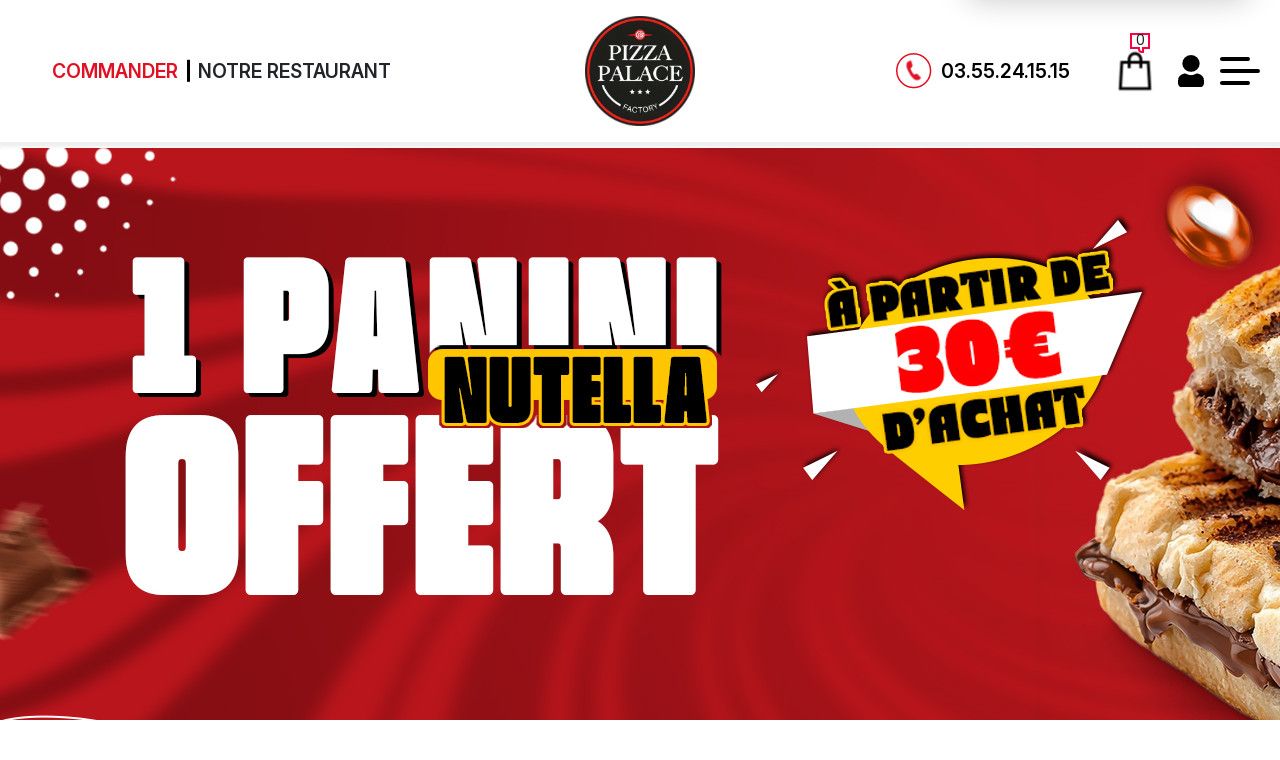

--- FILE ---
content_type: text/html; charset=UTF-8
request_url: https://www.pizzapalacecontrexe.fr/restaurant-pizza-roncourt-57860
body_size: 7771
content:

<!DOCTYPE html>
<html lang="en">
<head>

<meta name="google-site-verification" content="Vw6Jq8wJL05FkiHpFQpm3ZCStM2BYZfd8RpQslb6YqA" />

<meta name="msvalidate.01" content="7932708C9ECC1D83880FDE10882D867E" />
<meta charset="UTF-8" />
<meta http-equiv="X-UA-Compatible" content="IE=edge" />
<meta name="viewport" content="width=device-width, initial-scale=1.0" />

<meta name="title" content="
Pizza roncourt 57860, Pizza palace Contrexeville livre des  &agrave;  roncourt 57860 ">
<meta name="description" content="
 
Pizza palace Contrexeville , Commander pizza par t&eacute;l&eacute;phone: 03.55.24.15.15 | Livraison Pizza &agrave;  roncourt 57860. Site web r&eacute;alis&eacute; par Des-click.
">

<meta name="keywords" content="
 roncourt 57860, Pizza palace Contrexeville, Livraison Pizza, Livraison Pizza, Commander  Pizza Halal, commander pizza, pizza livr&eacute;e, pizza &agrave; domicile, pizza a domicile, livraison des  pizzas  Halal &agrave;  roncourt 57860, formule, menu, pizza, pizzeria, livraison, domicile, rapide, vente, emporter, pizzas,   
">

<title>
Pizza roncourt 57860, Pizza palace Contrexeville livre des  &agrave;  roncourt 57860</title>
     <!-- debut appel head --><!-- debut appel head -->
    <meta charset="UTF-8" />
    <meta http-equiv="X-UA-Compatible" content="IE=edge" />
    <meta name="viewport" content="width=device-width, initial-scale=1.0" />
    <meta name="theme-color" content="#2d4355" />
    <link rel="icon" href="img/favicon.ico" />
    <title>Pizza palace Contrexeville</title>

    <!-- bootstrap 5.1 css link start -->
    <link rel="stylesheet" href="css/bootstrap.min.css" />
    <!-- bootstrap 5.1 css link end -->
    <!-- scrollAnimation (Aos Library) css link start   -->
    <link rel="stylesheet" href="css/aos.css" />
    <!-- scrollAnimation (Aos Library) css link end   -->
    <!-- common animation css library animate.css link start  -->
    <link rel="stylesheet" href="https://cdnjs.cloudflare.com/ajax/libs/animate.css/4.1.1/animate.min.css"/>
    <!-- common animation css library animate.css link end  -->

    <!-- owl carousel css file link start  -->
    <link rel="stylesheet" href="css/owl.carousel.min.css" />
    <link rel="stylesheet" href="css/owl.theme.default.min.css" />
    <!-- owl carousel css file link end  -->
    <!-- font awesome link css start  -->
    <link rel="stylesheet" href="css/all.min.css" />
    <!-- font awesome link css end  -->
 
    <!-- custom css link start -->
    <link rel="stylesheet" href="css/style.css" />
    <!-- custom css link end -->
     <!-- fin appel head --><!-- fin appel head -->
    <script src="01_includes/01_files/functions.js"></script>


<script>
  function clickpanier()
  {
    if ($("#cartDrawer").hasClass("activeDrawer")) {
       $("#cartDrawer").removeClass("activeDrawer");
      } else {
      $("#cartDrawer").addClass("activeDrawer");
    }

  }
  function clickbonjour()
  {
	   if ($("#cartDrawer2").hasClass("activeDrawer")) {
       $("#cartDrawer2").removeClass("activeDrawer");
      } else {
      $("#cartDrawer2").addClass("activeDrawer");
    }

  }
  </script>

</head>

<body>

<!-- debut header start -->
    <!-- main container  start  -->
    <div class="mainWrapper">
        <!-- side bar  start  -->        
      <!-- side bar  start  -->
      <div id="sideBar" class="sideBarContainer">

        <div class="logoBar">
          <div class="sideBarLogo">
            <a onclick='window.location.href="index.php";'>
              <img src="img/logo.svg" alt="" />
            </a>
          </div>
          <button id="closeSideBar" class="btn closeBtn">
            <img src="img/crossIcon.svg" alt="" />
          </button>
        </div>
       
        <div class="logoutButtonContainer">


        </div>

        <div class="mobileCommandBtn">
          <ul>
            <li>
              <a onclick='window.location.href="pizzas_tomate.php";'> Commander </a>
            </li>
            <li>
              <a onclick='window.location.href="notre_restaurant.php";'> Notre Restaurant </a>
            </li>
          </ul>
        </div>


        <div class="menuList">
          <ul class="menuItems">
            <li>
              <a onclick='window.location.href="index.php";'>
                <span>
                  <img src="img/homeIcon.svg" alt="" />
                </span>
                Accueil
              </a>
            </li>

            <li>
              <a onclick='window.location.href="allergene.php";'>
                <span>
                  <img src="img/radioactive.svg" alt="" />
                </span>
                Allergènes
              </a>
            </li>


            <li>
              <a onclick='window.location.href="charte_qualite.php";'>
                <span>
                  <img src="img/chartpaper.svg" alt="" />
                </span>
                Charte Qualité
              </a>
            </li>

              <li>
              <a onclick='window.location.href="cgv.php";'>
                <span>
                  <img src="img/copy-Filled.svg" alt="" />
                </span>
                C.G.V
              </a>
            </li>

            <li>
              <a onclick='window.location.href="contact.php";'>
                <span>
                  <img src="img/person-lines-fill.svg" alt="" />
                </span>
                Contact
              </a>
            </li>

            <li>
              <a onclick='window.location.href="mentions-legales.php";'>
                <span>
                  <img src="img/info-circle-Filled.svg" alt="" />
                </span>
                Mentions Légales
              </a>
            </li>

            <li>
              <a onclick='window.location.href="mobile.php";'>
                <span>
                  <img src="img/phone.svg" alt="" />
                </span>
                Mobile
              </a>
            </li>

            <li>
              <a onclick='window.location.href="fidelites.php";'>
                <span>
                  <img src="img/heart-Bold.svg" alt="" />
                </span>
                Programme De Fidélité
              </a>
            </li>

            <li>
              <a onclick='window.location.href="votre-appreciation.php";'>
                <span>
                  <img src="img/starIcon.svg" alt="" />
                </span>
                Avis
              </a>
            </li>

              <li>
              <a onclick='window.location.href="votre-compte.php";'>
                <span>
                  <img src="img/user-Filled.svg" alt="" />
                </span>
               Mon Compte
              </a>
            </li>
 
            <li>
              <a onclick='window.location.href="notre_restaurant.php";'>
                <span>
                  <img src="img/map-marker-Filled.svg" alt="" />
                </span>
                Notre Restaurant
              </a>
            </li>
            <li>

            <li>
              <a onclick='window.location.href="zones-de-livraison.php";'>
                <span>
                  <img src="img/compass-Filled.svg" alt="" />
                </span>
                Zones de Livraison
              </a>
            </li>
          </ul>
        </div>
      </div>
      <!-- side bar end  --><!-- side bar end  -->
   <div id="mainContentBox" class="mainContentContainer">

      <header class="headerContainer">
        <nav class="mainNav">
          <div class="container-fluid">
            <div class="navRow">
              <div class="centerNavLink">
                <ul>
                  <!-- debut la carte --><li>
					  <a  onclick="window.location.href='menus_enfants-roncourt-57860'" class="glow"> Commander </a>
					  </li><!-- fin la carte -->

                  <li>
                    <a onclick='window.location.href = "notre_restaurant.php";'>
                      Notre Restaurant
                    </a>
                  </li>
                </ul>
              </div>
              <div class="brandContainer">
                <a href="index.php">
                  <img src="img/logo.svg" class="logoImg" alt="" />
                </a>
              </div>

              <div class="rightNavItems">
                <a class="navTel" href="tel:03.55.24.15.15">
                  <span>
                    <img src="img/phoneIcon.svg" alt="" />
                  </span>
                  <tel>03.55.24.15.15</tel>
                </a>
                <ul class="navSideIcons">
                  <!--debut cart opener-->
                      <li>

                      <button id="cartOpener" class="btn cartBtn" onclick="clickpanier();">
                        <span class="cartCounterIcon">
                           
                        <div id="numberproduct">
                                                                        <span class="cartCounter">0</span>
                                                                    </div>
                          <svg
                            viewBox="0 0 20.921 20.921"
                            xmlns="http://www.w3.org/2000/svg"
                          >
                            <path
                              transform="translate(-2 -2)"
                              d="M2,18.737V2H22.921V18.737H16.645v4.184H14.553a4.184,4.184,0,0,1-4.184-4.184Zm10.461-2.092v2.092a2.092,2.092,0,0,0,2.092,2.092V16.645h6.276V4.092H4.092V16.645Z"
                              fill="#fa0043"
                              fill-rule="evenodd"
                              data-name="Path 314"
                            />
                          </svg>
                        </span>
                        <span class="cartIcon">
                          <img src="img/cart-icon.svg" alt=""/>
                        </span>
                      </button>
                    </li>
  <!--fin cart opener-->

                  <!-- debut se connecter -->
                  <li>
                      <a onclick="window.location.href='votre-compte.php'" class="userIcon2">
                        <svg
                          viewBox="0 0 46.073 58.367"
                          xmlns="http://www.w3.org/2000/svg"
                        >
                          <path
                            transform="translate(-687.5 -2699.5)"
                            d="m695.18 2714.9a15.359 15.359 0 1 1 15.359 15.359 15.377 15.377 0 0 1-15.359-15.359zm28.005 18.649a7.062 7.062 0 0 0-5.13 0.67 15.5 15.5 0 0 1-15.033 0 7.107 7.107 0 0 0-5.13-0.67 13.851 13.851 0 0 0-10.392 13.5v3.1a10.86 10.86 0 0 0 1.514 5.547 4.6 4.6 0 0 0 3.947 2.2h35.15a4.585 4.585 0 0 0 3.947-2.205 10.843 10.843 0 0 0 1.514-5.544v-3.1a13.845 13.845 0 0 0-10.386-13.498z"
                            fill="#2d4355"
                          />
                        </svg>
                      </a>

                    </li> 
                    	   <!-- fin se connecter -->

                  <li>
                    <div class="hamBurgerIcon">
                      <button id="menuBtn" class="btn HumBurgerBtn">
                        <span> </span>
                        <span></span>
                        <span></span>
                      </button>
                    </div>
                  </li>
                </ul>
              </div>
            </div>
          </div>
        </nav>

                <!-- cart drawer start  --> 
   <!--cart drawer start -->
          <div id="cartDrawer" class="cartDrawerContainer">


            <div class="cartTitleAndCloseBtn">
              <h3>Mon Panier</h3>
              <button id="closeCartDarwer" class="btn closeBtn">
                <img src="img/crossIcon.svg" alt="" />
              </button>
            </div>
  <div id="Cart" style="display: block;">
          
                                  <div class="drawerInnerContainer">
                                     <div class="cartItemsContainer">
                                        <center>  Panier Vide !</center>
                                  </div> </div>
                

</div>




          </div>
<!--cart drawer end-->
   
<!-- cart drawer end  -->  


  <div id="cartDrawer2" class="cartDrawerContainer" style="width: 288px !important;height:160px; position: fixed; top:80px;">

          
   <h4 style="font-weight: 600; text-transform: none;line-height:2;font-size: 1.2rem; text-align: center;margin-top: 0;margin-bottom: 0.5rem;">Bonjour  </h4>
         

  <div id="Cart" style="display: block;">

 <h3  onclick='window.location.href = "votre-compte.php";' style="font-size: 1.1rem;text-align: left;margin-left:15px; display: flex; align-items: center;font-weight:400;cursor: pointer;">
  <img src="./img/information.png" style="width:25px;margin-right: 7px;vertical-align: middle; padding: 0;margin: 0;box-sizing: border-box;overflow-clip-margin: content-box;overflow: clip;"> Mes informations</h3>

 <br><a href="votre-compte.php?logout=logout"><h3 style="font-size: 1.1rem;text-align: left;margin-left:15px; display: flex; align-items: center;font-weight:400;cursor: pointer;"><img src="./img/logout-icon.png" style="width:25px;margin-right: 7px;vertical-align: middle; padding: 0;margin: 0;box-sizing: border-box;overflow-clip-margin: content-box;overflow: clip;"/> Se déconnecter</h3></a>
  
                              <div class="drawerInnerContainer">
                                <div class="cartItemsContainer">
                                
                              </div> </div>
    

</div>


          </div>
</header>



<!-- fin header start --> 
<!-- page index -->	

            <div class="indBg">
                   
  <br> <br> 
    <div class="row bdArea demo-2" style="margin-top: 100px; margin-bottom: -120px;">
      <div id="myCarousel" class="carousel slide" data-ride="carousel">
        <!-- Indicators -->
    

        <!-- Wrapper for slides -->
        <div class="carousel-inner">
           <div class="item  active  ">
            <a href="pizzas_tomate-Contrexeville"> <img src="images/offre_15012026151101.jpg" title="Profitez nos offres &agrave;  roncourt 57860" alt="Profitez nos offres &agrave;  roncourt 57860" ></a>
          </div>
         
        </div>

        <!-- Left and right controls -->
        <a class="left carousel-control" href="#myCarousel" data-slide="prev">
          <span class="glyphicon glyphicon-chevron-left"></span>
          <span class="sr-only">Previous</span>
        </a>
        <a class="right carousel-control" href="#myCarousel" data-slide="next">
          <span class="glyphicon glyphicon-chevron-right"></span>
          <span class="sr-only">Next</span>
        </a>
      </div>
    </div>

 
    
            <!-- hero-section -->

      <div class="hero-section">
            <div class="hero">

               <div class="hero-text">
                  <img src="img/salad3.png" class="salad-1">
                  <img src="img/salad2.png" class="salad-2">
                  <img src="img/salad1.png" class="salad-3">
                  <h1 data-aos="fade-right" style="font-size: 6.5vw;">
                     Généreusement <br>Garnies Et Irrésistibles<span>Généreusement <br>Garnies Et Irrésistibles</span>
          
				  </h1>
                  <div class="hs-btn" data-aos="fade-right">
                     <a href="pizzas_tomate.php">
                        Commander
                     </a>
                  </div> 

               </div>
               <div class="hero-img">
                  <img src="img/hero-img.png" alt="hero-img" data-aos="zoom-in">
               </div>
            </div>
         </div>

         <!-- hero-section ends -->

         <!-- section 2 burger section -->
         <div class="section2">
            <h1 data-aos="fade-down"> 
			   Une multitude de saveurs ! 
			   <span>Une multitude de saveurs ! </span>
            </h1>
            <div class="swiper section2-slider " data-aos="zoom-in">
               <div class="swiper-wrapper">
                  <div class="swiper-slide">
                     <img class="hero-img" src="img/burger-img-1.png" alt="">
                  </div>
                  <div class="swiper-slide">
                     <img class="hero-img" src="img/burger-img-2.png" alt="">
                  </div>
                  <div class="swiper-slide">
                     <img class="hero-img" src="img/burger-img-3.png" alt="">
                  </div>
                  <div class="swiper-slide">
                     <img class="hero-img" src="img/burger-img-1.png" alt="">
                  </div>
                  <div class="swiper-slide">
                     <img class="hero-img" src="img/burger-img-2.png" alt="">
                  </div>
                  <div class="swiper-slide">
                     <img class="hero-img" src="img/burger-img-3.png" alt="">
                  </div>

               </div>
            </div>
            <!--<div class="hs-btn" data-aos="fade-up">
               <a href="#">
                  Commander
               </a>
            </div>-->
         </div>
         <!-- section 2 burger section end -->


         <!-- section 3 wraps section -->
         <div class="section3">
            <div class="wraps-section">
               <div class="section3-text-section">
                  <h1 data-aos="fade-right">
                     Enroulez <br> vos envies. <span>Enroulez <br> vos envies.</span>
                  </h1>
                  <!--<div class="hs-btn" data-aos="fade-right">
                     <a href="#">
                        Commander
                     </a>
                  </div>-->
               </div>
               <div class="section3-img-section">
                  <a href="rolls.php"><img src="img/wrap-img.png" alt="" data-aos="zoom-in"></a>
               </div>
            </div>

            <div class="wraps-section">
               <div class="section3-img-section">
                  <a href="tex_mex.php"><img src="img/tex-mex-img.png" alt="" data-aos="zoom-in"></a>
               </div>
               <div class="section3-text-section">
                  <h1 data-aos="fade-right">
                
						Croquants dehors,<br> Juteux dedans !
						<span>Croquants dehors,<br> Juteux dedans ! </span>
                  </h1>
                  <!--<div class="hs-btn" data-aos="fade-right">
                     <a href="#">
                        Commander
                     </a>
                  </div>-->
               </div>
            </div>

         </div>
         <!-- section 3 wraps section ends -->

         <!-- section4 panini section -->

         <div class="section4">
            <a href="paninis.php"><img src="img/panini.png" alt="" data-aos="zoom-in" style="width: 80%;"></a>

            <div class="section4-text">
               <img src="img/salad3.png" class="salad-1">

               <h1 data-aos="fade-left"> 
				   Pain Moelleux,<br>Fromage fondant
				  <span>Pain Moelleux,<br>Fromage fondant</span>
               </h1>
               <!--<div class="hs-btn" data-aos="fade-left">
                  <a href="#">
                     Commander
                  </a>
               </div>-->

            </div>
         </div>

         <!-- section4 panini section end -->
<!-- end page index -->
<script type="text/javascript">

function comd_ligne() {



  



  var comdfooter = document.getElementById("comdfooter");







            if (comdfooter.style.display == "") {



        



              comdfooter.style.display = "none";



            } 



      else {



                comdfooter.style.display = "";



            }



}







</script>
      <!-- footer start  -->
                <footer class="footer">
                    <div class="footer-bg-container">
                        <div class="footerDetailArea">
                            <div class="container-fluid">
                                <div class="row">
                                    <div class="col-lg-4">
                                        <div class="ftTxtContainer">
                                            <h2>ADRESSE:</h2>
                                            <p>Rue du Capitaine Albert Littolff  <br>88140 Contrexeville</p>
                                        </div>
                                    </div>
                                    <div class="col-lg-4">
                                        <div class="ftTxtContainer">
                                            <h2>HORAIRES D&apos;OUVERTURE:</h2>
                                            <p>
                                                Ouvert: Du Mardi au Jeudi de 11h00 à 14h00 et de 18h00 à 22h00<br>
Vendredi, Samedi et Dimanche jusqu'à 22h30<br>
Fermé lundi toute la journée.                                            </p>
                                        </div>
                                    </div>
                                    <div class="col-lg-4">
                                        <div class="ftTxtContainer">
                                            <h2>SUIVEZ- NOUS</h2>
                                            <div class="socialIcons" >
                                                <a href="https://www.instagram.com/pizzapalacecontrexeville" target="_blank">
                                                    <img src="img/instagram.png" alt="" />
                                                </a>
                                                <a href="https://www.facebook.com/Pizzapalacecontrexeville" target="_blank">
                                                    <img src="img/facebook.png" alt="" />
                                                </a>
                                                <a href="#">
                                                    <img class="x-twitter-icon" src="img/x-twitter-brands-solid.png"
                                                        alt="" />
                                                </a>
                                                <a href="#">
                                                    <img class="youtube-icon" src="img/youtube-brands-solid.png"
                                                        alt="" />
                                                </a>
                                            </div>
                                        </div>
                                    </div>
                                </div>
                            </div>
                        </div>

                        <!-- <div class="footer-contact-details">
                        <div class="contact-details-container">
                          <p>RESTONS EN CONTACT!</p>
                          <p>Inscrivez-vous a notre newsletter!</p>
                          <div class="flex-search-box">
                            <input type="search" placeholder="Votre adresse e-mail" />
                            <button>VALIDER</button>
                          </div>
                        </div>
                      </div> -->

           <div class="footer-contact-details">
            <div class="contact-details-container">
              <p class="contact-details-txt1">T&Eacute;L&Eacute;CHARGER L'APPLICATION</p>
              <div class="download-btns">
                <a href="mobile.php">
                  <img src="img/playStore.png" alt="">
                </a>
                <a href="mobile.php">
                  <img src="img/appStore.png" alt="">
                </a>
              </div>
            </div>
          </div>
                    </div>
                    <div class="ftBotttomRow">
                        <div class="container">
                            <div class="bottomRowItemsList">
                                <div class="leftBtmRowItm">
                                    <span> 
									  2025 - <a href="index.php"> Pizza palace Contrexeville </a> - Cr&eacute;ation site web par <a href="https://www.des-click.com/" target="_blanc">Des-click</a> - <button class="comm-btn" href="#comdfooter" onclick="comd_ligne()" ><strong>Commander en ligne</strong></button>  
                                    </span>
                                </div>
                            </div>
                        </div>
                    </div>
					
<div class="footertinyLinks" id="comdfooter" style="display:none; background-color: #1e1e1e;">



<center> 



     


          <a href="livraison-pizza-contrexeville-88140" style="text-decoration:none;font-size: 10px; font-family: Verdana; font-weight: normal;color:#fff">commander Pizza &agrave; Contrexeville 88140 |</a>



         


          <a href="livraison-pizza-vittel-88800" style="text-decoration:none;font-size: 10px; font-family: Verdana; font-weight: normal;color:#fff">commander Pizza &agrave; Vittel 88800 |</a>



         


          <a href="livraison-pizza-bulgneville-88140" style="text-decoration:none;font-size: 10px; font-family: Verdana; font-weight: normal;color:#fff">commander Pizza &agrave; Bulgneville 88140 |</a>



         


          <a href="livraison-pizza-norroy-88800" style="text-decoration:none;font-size: 10px; font-family: Verdana; font-weight: normal;color:#fff">commander Pizza &agrave; Norroy 88800 |</a>



         


          <a href="livraison-pizza-suriauville-88140" style="text-decoration:none;font-size: 10px; font-family: Verdana; font-weight: normal;color:#fff">commander Pizza &agrave; Suriauville 88140 |</a>



         


          <a href="livraison-pizza-mandres-sur-vair-88800" style="text-decoration:none;font-size: 10px; font-family: Verdana; font-weight: normal;color:#fff">commander Pizza &agrave; Mandres-sur-Vair 88800 |</a>



         


          <a href="livraison-pizza-ligneville-88800" style="text-decoration:none;font-size: 10px; font-family: Verdana; font-weight: normal;color:#fff">commander Pizza &agrave; Ligneville 88800 |</a>



         


          <a href="livraison-pizza-dombrot-le-sec-88140" style="text-decoration:none;font-size: 10px; font-family: Verdana; font-weight: normal;color:#fff">commander Pizza &agrave; Dombrot-le-Sec 88140 |</a>



         


          <a href="livraison-pizza-saulxures-les-bulgneville-88140" style="text-decoration:none;font-size: 10px; font-family: Verdana; font-weight: normal;color:#fff">commander Pizza &agrave; Saulxures-les-Bulgneville 88140 |</a>



         


          <a href="livraison-pizza-auzainvilliers-88140" style="text-decoration:none;font-size: 10px; font-family: Verdana; font-weight: normal;color:#fff">commander Pizza &agrave; Auzainvilliers 88140 |</a>



         


          <a href="livraison-pizza-vaudoncourt-88140" style="text-decoration:none;font-size: 10px; font-family: Verdana; font-weight: normal;color:#fff">commander Pizza &agrave; Vaudoncourt 88140 |</a>



         


          <a href="livraison-pizza-outrancourt-88140" style="text-decoration:none;font-size: 10px; font-family: Verdana; font-weight: normal;color:#fff">commander Pizza &agrave; Outrancourt 88140 |</a>



         


          <a href="livraison-pizza-hareville-88800" style="text-decoration:none;font-size: 10px; font-family: Verdana; font-weight: normal;color:#fff">commander Pizza &agrave; Hareville 88800 |</a>



         


          <a href="livraison-pizza-crainvilliers-88140" style="text-decoration:none;font-size: 10px; font-family: Verdana; font-weight: normal;color:#fff">commander Pizza &agrave; Crainvilliers 88140 |</a>



         


          <a href="livraison-pizza-crainvilliers-88140" style="text-decoration:none;font-size: 10px; font-family: Verdana; font-weight: normal;color:#fff">commander Pizza &agrave; Crainvilliers 88140 |</a>



         


          <a href="livraison-pizza-valleroy-le-sec-88800" style="text-decoration:none;font-size: 10px; font-family: Verdana; font-weight: normal;color:#fff">commander Pizza &agrave; Valleroy-le-Sec 88800 |</a>



         


          <a href="livraison-pizza-martigny-les-bains-88320" style="text-decoration:none;font-size: 10px; font-family: Verdana; font-weight: normal;color:#fff">commander Pizza &agrave; Martigny-les-Bains 88320 |</a>



         


          <a href="livraison-pizza-provencheres-les-darney-88260" style="text-decoration:none;font-size: 10px; font-family: Verdana; font-weight: normal;color:#fff">commander Pizza &agrave; Provencheres-les-Darney 88260 |</a>



         


          <a href="livraison-pizza-marey-88320" style="text-decoration:none;font-size: 10px; font-family: Verdana; font-weight: normal;color:#fff">commander Pizza &agrave; Marey 88320 |</a>



         


          <a href="livraison-pizza-aingeville-88140" style="text-decoration:none;font-size: 10px; font-family: Verdana; font-weight: normal;color:#fff">commander Pizza &agrave; Aingeville 88140 |</a>



         


          <a href="livraison-pizza-malaincourt-88140" style="text-decoration:none;font-size: 10px; font-family: Verdana; font-weight: normal;color:#fff">commander Pizza &agrave; Malaincourt 88140 |</a>



         


          <a href="livraison-pizza-morville-88140" style="text-decoration:none;font-size: 10px; font-family: Verdana; font-weight: normal;color:#fff">commander Pizza &agrave; Morville 88140 |</a>



         


          <a href="livraison-pizza-saint-remimont-88800" style="text-decoration:none;font-size: 10px; font-family: Verdana; font-weight: normal;color:#fff">commander Pizza &agrave; Saint-Remimont 88800 |</a>



         


          <a href="livraison-pizza-belmont-sur-vair-88800" style="text-decoration:none;font-size: 10px; font-family: Verdana; font-weight: normal;color:#fff">commander Pizza &agrave; Belmont-sur-Vair 88800 |</a>



         


          <a href="livraison-pizza-dombrot-sur-vair-88170" style="text-decoration:none;font-size: 10px; font-family: Verdana; font-weight: normal;color:#fff">commander Pizza &agrave; Dombrot-sur-Vair 88170 |</a>



         


          <a href="livraison-pizza-la-vacheresse-et-la-rouillie-88140" style="text-decoration:none;font-size: 10px; font-family: Verdana; font-weight: normal;color:#fff">commander Pizza &agrave; La Vacheresse-et-la-Rouillie 88140 |</a>



         


          <a href="livraison-pizza-sancourt-80400" style="text-decoration:none;font-size: 10px; font-family: Verdana; font-weight: normal;color:#fff">commander Pizza &agrave; Sancourt 80400 |</a>



         


          <a href="livraison-pizza-remoncourt-88800" style="text-decoration:none;font-size: 10px; font-family: Verdana; font-weight: normal;color:#fff">commander Pizza &agrave; Remoncourt 88800 |</a>



         


          <a href="livraison-pizza-la-neuveville-sous-montfort-88325" style="text-decoration:none;font-size: 10px; font-family: Verdana; font-weight: normal;color:#fff">commander Pizza &agrave; La Neuveville-sous-Montfort 88325 |</a>



         


          <a href="livraison-pizza-domjulien-88800" style="text-decoration:none;font-size: 10px; font-family: Verdana; font-weight: normal;color:#fff">commander Pizza &agrave; Domjulien 88800 |</a>



         


          <a href="livraison-pizza-monthureux-le-sec-88800" style="text-decoration:none;font-size: 10px; font-family: Verdana; font-weight: normal;color:#fff">commander Pizza &agrave; Monthureux-le-Sec 88800 |</a>



         


          <a href="livraison-pizza-saint-baslemont-88260" style="text-decoration:none;font-size: 10px; font-family: Verdana; font-weight: normal;color:#fff">commander Pizza &agrave; Saint-Baslemont 88260 |</a>



         


          <a href="livraison-pizza-thuillieres-88260" style="text-decoration:none;font-size: 10px; font-family: Verdana; font-weight: normal;color:#fff">commander Pizza &agrave; Thuillieres 88260 |</a>



         


          <a href="livraison-pizza-gigneville-88320" style="text-decoration:none;font-size: 10px; font-family: Verdana; font-weight: normal;color:#fff">commander Pizza &agrave; Gigneville 88320 |</a>



         


          <a href="livraison-pizza-medonville-88140" style="text-decoration:none;font-size: 10px; font-family: Verdana; font-weight: normal;color:#fff">commander Pizza &agrave; Medonville 88140 |</a>



         


          <a href="livraison-pizza-urville-88140" style="text-decoration:none;font-size: 10px; font-family: Verdana; font-weight: normal;color:#fff">commander Pizza &agrave; Urville 88140 |</a>



         


          <a href="livraison-pizza-hagneville-et-roncourt-88227" style="text-decoration:none;font-size: 10px; font-family: Verdana; font-weight: normal;color:#fff">commander Pizza &agrave; Hagneville-et-Roncourt 88227 |</a>



         


          <a href="livraison-pizza-aulnois-88300" style="text-decoration:none;font-size: 10px; font-family: Verdana; font-weight: normal;color:#fff">commander Pizza &agrave; Aulnois 88300 |</a>



         


          <a href="livraison-pizza-beaufremont-88300" style="text-decoration:none;font-size: 10px; font-family: Verdana; font-weight: normal;color:#fff">commander Pizza &agrave; Beaufremont 88300 |</a>



         


          <a href="livraison-pizza-roncourt-57860" style="text-decoration:none;font-size: 10px; font-family: Verdana; font-weight: normal;color:#fff">commander Pizza &agrave; Roncourt 57860 |</a>



         


          <a href="livraison-pizza-ollainville-91340" style="text-decoration:none;font-size: 10px; font-family: Verdana; font-weight: normal;color:#fff">commander Pizza &agrave; Ollainville 91340 |</a>



         


          <a href="livraison-pizza-gendreville-88195" style="text-decoration:none;font-size: 10px; font-family: Verdana; font-weight: normal;color:#fff">commander Pizza &agrave; Gendreville 88195 |</a>



         


            </center><br><center>



        


          <a href="restaurant-pizza-contrexeville-88140" style="text-decoration:none;font-size: 10px; font-family: Verdana; font-weight: normal;color:#fff">Pizza Contrexeville 88140 | </a>



         


          <a href="restaurant-pizza-vittel-88800" style="text-decoration:none;font-size: 10px; font-family: Verdana; font-weight: normal;color:#fff">Pizza Vittel 88800 | </a>



         


          <a href="restaurant-pizza-bulgneville-88140" style="text-decoration:none;font-size: 10px; font-family: Verdana; font-weight: normal;color:#fff">Pizza Bulgneville 88140 | </a>



         


          <a href="restaurant-pizza-norroy-88800" style="text-decoration:none;font-size: 10px; font-family: Verdana; font-weight: normal;color:#fff">Pizza Norroy 88800 | </a>



         


          <a href="restaurant-pizza-suriauville-88140" style="text-decoration:none;font-size: 10px; font-family: Verdana; font-weight: normal;color:#fff">Pizza Suriauville 88140 | </a>



         


          <a href="restaurant-pizza-mandres-sur-vair-88800" style="text-decoration:none;font-size: 10px; font-family: Verdana; font-weight: normal;color:#fff">Pizza Mandres-sur-Vair 88800 | </a>



         


          <a href="restaurant-pizza-ligneville-88800" style="text-decoration:none;font-size: 10px; font-family: Verdana; font-weight: normal;color:#fff">Pizza Ligneville 88800 | </a>



         


          <a href="restaurant-pizza-dombrot-le-sec-88140" style="text-decoration:none;font-size: 10px; font-family: Verdana; font-weight: normal;color:#fff">Pizza Dombrot-le-Sec 88140 | </a>



         


          <a href="restaurant-pizza-saulxures-les-bulgneville-88140" style="text-decoration:none;font-size: 10px; font-family: Verdana; font-weight: normal;color:#fff">Pizza Saulxures-les-Bulgneville 88140 | </a>



         


          <a href="restaurant-pizza-auzainvilliers-88140" style="text-decoration:none;font-size: 10px; font-family: Verdana; font-weight: normal;color:#fff">Pizza Auzainvilliers 88140 | </a>



         


          <a href="restaurant-pizza-vaudoncourt-88140" style="text-decoration:none;font-size: 10px; font-family: Verdana; font-weight: normal;color:#fff">Pizza Vaudoncourt 88140 | </a>



         


          <a href="restaurant-pizza-outrancourt-88140" style="text-decoration:none;font-size: 10px; font-family: Verdana; font-weight: normal;color:#fff">Pizza Outrancourt 88140 | </a>



         


          <a href="restaurant-pizza-hareville-88800" style="text-decoration:none;font-size: 10px; font-family: Verdana; font-weight: normal;color:#fff">Pizza Hareville 88800 | </a>



         


          <a href="restaurant-pizza-crainvilliers-88140" style="text-decoration:none;font-size: 10px; font-family: Verdana; font-weight: normal;color:#fff">Pizza Crainvilliers 88140 | </a>



         


          <a href="restaurant-pizza-crainvilliers-88140" style="text-decoration:none;font-size: 10px; font-family: Verdana; font-weight: normal;color:#fff">Pizza Crainvilliers 88140 | </a>



         


          <a href="restaurant-pizza-valleroy-le-sec-88800" style="text-decoration:none;font-size: 10px; font-family: Verdana; font-weight: normal;color:#fff">Pizza Valleroy-le-Sec 88800 | </a>



         


          <a href="restaurant-pizza-martigny-les-bains-88320" style="text-decoration:none;font-size: 10px; font-family: Verdana; font-weight: normal;color:#fff">Pizza Martigny-les-Bains 88320 | </a>



         


          <a href="restaurant-pizza-provencheres-les-darney-88260" style="text-decoration:none;font-size: 10px; font-family: Verdana; font-weight: normal;color:#fff">Pizza Provencheres-les-Darney 88260 | </a>



         


          <a href="restaurant-pizza-marey-88320" style="text-decoration:none;font-size: 10px; font-family: Verdana; font-weight: normal;color:#fff">Pizza Marey 88320 | </a>



         


          <a href="restaurant-pizza-aingeville-88140" style="text-decoration:none;font-size: 10px; font-family: Verdana; font-weight: normal;color:#fff">Pizza Aingeville 88140 | </a>



         


          <a href="restaurant-pizza-malaincourt-88140" style="text-decoration:none;font-size: 10px; font-family: Verdana; font-weight: normal;color:#fff">Pizza Malaincourt 88140 | </a>



         


          <a href="restaurant-pizza-morville-88140" style="text-decoration:none;font-size: 10px; font-family: Verdana; font-weight: normal;color:#fff">Pizza Morville 88140 | </a>



         


          <a href="restaurant-pizza-saint-remimont-88800" style="text-decoration:none;font-size: 10px; font-family: Verdana; font-weight: normal;color:#fff">Pizza Saint-Remimont 88800 | </a>



         


          <a href="restaurant-pizza-belmont-sur-vair-88800" style="text-decoration:none;font-size: 10px; font-family: Verdana; font-weight: normal;color:#fff">Pizza Belmont-sur-Vair 88800 | </a>



         


          <a href="restaurant-pizza-dombrot-sur-vair-88170" style="text-decoration:none;font-size: 10px; font-family: Verdana; font-weight: normal;color:#fff">Pizza Dombrot-sur-Vair 88170 | </a>



         


          <a href="restaurant-pizza-la-vacheresse-et-la-rouillie-88140" style="text-decoration:none;font-size: 10px; font-family: Verdana; font-weight: normal;color:#fff">Pizza La Vacheresse-et-la-Rouillie 88140 | </a>



         


          <a href="restaurant-pizza-sancourt-80400" style="text-decoration:none;font-size: 10px; font-family: Verdana; font-weight: normal;color:#fff">Pizza Sancourt 80400 | </a>



         


          <a href="restaurant-pizza-remoncourt-88800" style="text-decoration:none;font-size: 10px; font-family: Verdana; font-weight: normal;color:#fff">Pizza Remoncourt 88800 | </a>



         


          <a href="restaurant-pizza-la-neuveville-sous-montfort-88325" style="text-decoration:none;font-size: 10px; font-family: Verdana; font-weight: normal;color:#fff">Pizza La Neuveville-sous-Montfort 88325 | </a>



         


          <a href="restaurant-pizza-domjulien-88800" style="text-decoration:none;font-size: 10px; font-family: Verdana; font-weight: normal;color:#fff">Pizza Domjulien 88800 | </a>



         


          <a href="restaurant-pizza-monthureux-le-sec-88800" style="text-decoration:none;font-size: 10px; font-family: Verdana; font-weight: normal;color:#fff">Pizza Monthureux-le-Sec 88800 | </a>



         


          <a href="restaurant-pizza-saint-baslemont-88260" style="text-decoration:none;font-size: 10px; font-family: Verdana; font-weight: normal;color:#fff">Pizza Saint-Baslemont 88260 | </a>



         


          <a href="restaurant-pizza-thuillieres-88260" style="text-decoration:none;font-size: 10px; font-family: Verdana; font-weight: normal;color:#fff">Pizza Thuillieres 88260 | </a>



         


          <a href="restaurant-pizza-gigneville-88320" style="text-decoration:none;font-size: 10px; font-family: Verdana; font-weight: normal;color:#fff">Pizza Gigneville 88320 | </a>



         


          <a href="restaurant-pizza-medonville-88140" style="text-decoration:none;font-size: 10px; font-family: Verdana; font-weight: normal;color:#fff">Pizza Medonville 88140 | </a>



         


          <a href="restaurant-pizza-urville-88140" style="text-decoration:none;font-size: 10px; font-family: Verdana; font-weight: normal;color:#fff">Pizza Urville 88140 | </a>



         


          <a href="restaurant-pizza-hagneville-et-roncourt-88227" style="text-decoration:none;font-size: 10px; font-family: Verdana; font-weight: normal;color:#fff">Pizza Hagneville-et-Roncourt 88227 | </a>



         


          <a href="restaurant-pizza-aulnois-88300" style="text-decoration:none;font-size: 10px; font-family: Verdana; font-weight: normal;color:#fff">Pizza Aulnois 88300 | </a>



         


          <a href="restaurant-pizza-beaufremont-88300" style="text-decoration:none;font-size: 10px; font-family: Verdana; font-weight: normal;color:#fff">Pizza Beaufremont 88300 | </a>



         


          <a href="restaurant-pizza-roncourt-57860" style="text-decoration:none;font-size: 10px; font-family: Verdana; font-weight: normal;color:#fff">Pizza Roncourt 57860 | </a>



         


          <a href="restaurant-pizza-ollainville-91340" style="text-decoration:none;font-size: 10px; font-family: Verdana; font-weight: normal;color:#fff">Pizza Ollainville 91340 | </a>



         


          <a href="restaurant-pizza-gendreville-88195" style="text-decoration:none;font-size: 10px; font-family: Verdana; font-weight: normal;color:#fff">Pizza Gendreville 88195 | </a>



         


     



      </center><br><center>



     



     


          <a href="restaurant-livraison-pizza-contrexeville-88140" style="text-decoration:none;font-size: 10px; font-family: Verdana; font-weight: normal;color:#fff">Livraison Pizza Contrexeville 88140 | </a>



         


          <a href="restaurant-livraison-pizza-vittel-88800" style="text-decoration:none;font-size: 10px; font-family: Verdana; font-weight: normal;color:#fff">Livraison Pizza Vittel 88800 | </a>



         


          <a href="restaurant-livraison-pizza-bulgneville-88140" style="text-decoration:none;font-size: 10px; font-family: Verdana; font-weight: normal;color:#fff">Livraison Pizza Bulgneville 88140 | </a>



         


          <a href="restaurant-livraison-pizza-norroy-88800" style="text-decoration:none;font-size: 10px; font-family: Verdana; font-weight: normal;color:#fff">Livraison Pizza Norroy 88800 | </a>



         


          <a href="restaurant-livraison-pizza-suriauville-88140" style="text-decoration:none;font-size: 10px; font-family: Verdana; font-weight: normal;color:#fff">Livraison Pizza Suriauville 88140 | </a>



         


          <a href="restaurant-livraison-pizza-mandres-sur-vair-88800" style="text-decoration:none;font-size: 10px; font-family: Verdana; font-weight: normal;color:#fff">Livraison Pizza Mandres-sur-Vair 88800 | </a>



         


          <a href="restaurant-livraison-pizza-ligneville-88800" style="text-decoration:none;font-size: 10px; font-family: Verdana; font-weight: normal;color:#fff">Livraison Pizza Ligneville 88800 | </a>



         


          <a href="restaurant-livraison-pizza-dombrot-le-sec-88140" style="text-decoration:none;font-size: 10px; font-family: Verdana; font-weight: normal;color:#fff">Livraison Pizza Dombrot-le-Sec 88140 | </a>



         


          <a href="restaurant-livraison-pizza-saulxures-les-bulgneville-88140" style="text-decoration:none;font-size: 10px; font-family: Verdana; font-weight: normal;color:#fff">Livraison Pizza Saulxures-les-Bulgneville 88140 | </a>



         


          <a href="restaurant-livraison-pizza-auzainvilliers-88140" style="text-decoration:none;font-size: 10px; font-family: Verdana; font-weight: normal;color:#fff">Livraison Pizza Auzainvilliers 88140 | </a>



         


          <a href="restaurant-livraison-pizza-vaudoncourt-88140" style="text-decoration:none;font-size: 10px; font-family: Verdana; font-weight: normal;color:#fff">Livraison Pizza Vaudoncourt 88140 | </a>



         


          <a href="restaurant-livraison-pizza-outrancourt-88140" style="text-decoration:none;font-size: 10px; font-family: Verdana; font-weight: normal;color:#fff">Livraison Pizza Outrancourt 88140 | </a>



         


          <a href="restaurant-livraison-pizza-hareville-88800" style="text-decoration:none;font-size: 10px; font-family: Verdana; font-weight: normal;color:#fff">Livraison Pizza Hareville 88800 | </a>



         


          <a href="restaurant-livraison-pizza-crainvilliers-88140" style="text-decoration:none;font-size: 10px; font-family: Verdana; font-weight: normal;color:#fff">Livraison Pizza Crainvilliers 88140 | </a>



         


          <a href="restaurant-livraison-pizza-crainvilliers-88140" style="text-decoration:none;font-size: 10px; font-family: Verdana; font-weight: normal;color:#fff">Livraison Pizza Crainvilliers 88140 | </a>



         


          <a href="restaurant-livraison-pizza-valleroy-le-sec-88800" style="text-decoration:none;font-size: 10px; font-family: Verdana; font-weight: normal;color:#fff">Livraison Pizza Valleroy-le-Sec 88800 | </a>



         


          <a href="restaurant-livraison-pizza-martigny-les-bains-88320" style="text-decoration:none;font-size: 10px; font-family: Verdana; font-weight: normal;color:#fff">Livraison Pizza Martigny-les-Bains 88320 | </a>



         


          <a href="restaurant-livraison-pizza-provencheres-les-darney-88260" style="text-decoration:none;font-size: 10px; font-family: Verdana; font-weight: normal;color:#fff">Livraison Pizza Provencheres-les-Darney 88260 | </a>



         


          <a href="restaurant-livraison-pizza-marey-88320" style="text-decoration:none;font-size: 10px; font-family: Verdana; font-weight: normal;color:#fff">Livraison Pizza Marey 88320 | </a>



         


          <a href="restaurant-livraison-pizza-aingeville-88140" style="text-decoration:none;font-size: 10px; font-family: Verdana; font-weight: normal;color:#fff">Livraison Pizza Aingeville 88140 | </a>



         


          <a href="restaurant-livraison-pizza-malaincourt-88140" style="text-decoration:none;font-size: 10px; font-family: Verdana; font-weight: normal;color:#fff">Livraison Pizza Malaincourt 88140 | </a>



         


          <a href="restaurant-livraison-pizza-morville-88140" style="text-decoration:none;font-size: 10px; font-family: Verdana; font-weight: normal;color:#fff">Livraison Pizza Morville 88140 | </a>



         


          <a href="restaurant-livraison-pizza-saint-remimont-88800" style="text-decoration:none;font-size: 10px; font-family: Verdana; font-weight: normal;color:#fff">Livraison Pizza Saint-Remimont 88800 | </a>



         


          <a href="restaurant-livraison-pizza-belmont-sur-vair-88800" style="text-decoration:none;font-size: 10px; font-family: Verdana; font-weight: normal;color:#fff">Livraison Pizza Belmont-sur-Vair 88800 | </a>



         


          <a href="restaurant-livraison-pizza-dombrot-sur-vair-88170" style="text-decoration:none;font-size: 10px; font-family: Verdana; font-weight: normal;color:#fff">Livraison Pizza Dombrot-sur-Vair 88170 | </a>



         


          <a href="restaurant-livraison-pizza-la-vacheresse-et-la-rouillie-88140" style="text-decoration:none;font-size: 10px; font-family: Verdana; font-weight: normal;color:#fff">Livraison Pizza La Vacheresse-et-la-Rouillie 88140 | </a>



         


          <a href="restaurant-livraison-pizza-sancourt-80400" style="text-decoration:none;font-size: 10px; font-family: Verdana; font-weight: normal;color:#fff">Livraison Pizza Sancourt 80400 | </a>



         


          <a href="restaurant-livraison-pizza-remoncourt-88800" style="text-decoration:none;font-size: 10px; font-family: Verdana; font-weight: normal;color:#fff">Livraison Pizza Remoncourt 88800 | </a>



         


          <a href="restaurant-livraison-pizza-la-neuveville-sous-montfort-88325" style="text-decoration:none;font-size: 10px; font-family: Verdana; font-weight: normal;color:#fff">Livraison Pizza La Neuveville-sous-Montfort 88325 | </a>



         


          <a href="restaurant-livraison-pizza-domjulien-88800" style="text-decoration:none;font-size: 10px; font-family: Verdana; font-weight: normal;color:#fff">Livraison Pizza Domjulien 88800 | </a>



         


          <a href="restaurant-livraison-pizza-monthureux-le-sec-88800" style="text-decoration:none;font-size: 10px; font-family: Verdana; font-weight: normal;color:#fff">Livraison Pizza Monthureux-le-Sec 88800 | </a>



         


          <a href="restaurant-livraison-pizza-saint-baslemont-88260" style="text-decoration:none;font-size: 10px; font-family: Verdana; font-weight: normal;color:#fff">Livraison Pizza Saint-Baslemont 88260 | </a>



         


          <a href="restaurant-livraison-pizza-thuillieres-88260" style="text-decoration:none;font-size: 10px; font-family: Verdana; font-weight: normal;color:#fff">Livraison Pizza Thuillieres 88260 | </a>



         


          <a href="restaurant-livraison-pizza-gigneville-88320" style="text-decoration:none;font-size: 10px; font-family: Verdana; font-weight: normal;color:#fff">Livraison Pizza Gigneville 88320 | </a>



         


          <a href="restaurant-livraison-pizza-medonville-88140" style="text-decoration:none;font-size: 10px; font-family: Verdana; font-weight: normal;color:#fff">Livraison Pizza Medonville 88140 | </a>



         


          <a href="restaurant-livraison-pizza-urville-88140" style="text-decoration:none;font-size: 10px; font-family: Verdana; font-weight: normal;color:#fff">Livraison Pizza Urville 88140 | </a>



         


          <a href="restaurant-livraison-pizza-hagneville-et-roncourt-88227" style="text-decoration:none;font-size: 10px; font-family: Verdana; font-weight: normal;color:#fff">Livraison Pizza Hagneville-et-Roncourt 88227 | </a>



         


          <a href="restaurant-livraison-pizza-aulnois-88300" style="text-decoration:none;font-size: 10px; font-family: Verdana; font-weight: normal;color:#fff">Livraison Pizza Aulnois 88300 | </a>



         


          <a href="restaurant-livraison-pizza-beaufremont-88300" style="text-decoration:none;font-size: 10px; font-family: Verdana; font-weight: normal;color:#fff">Livraison Pizza Beaufremont 88300 | </a>



         


          <a href="restaurant-livraison-pizza-roncourt-57860" style="text-decoration:none;font-size: 10px; font-family: Verdana; font-weight: normal;color:#fff">Livraison Pizza Roncourt 57860 | </a>



         


          <a href="restaurant-livraison-pizza-ollainville-91340" style="text-decoration:none;font-size: 10px; font-family: Verdana; font-weight: normal;color:#fff">Livraison Pizza Ollainville 91340 | </a>



         


          <a href="restaurant-livraison-pizza-gendreville-88195" style="text-decoration:none;font-size: 10px; font-family: Verdana; font-weight: normal;color:#fff">Livraison Pizza Gendreville 88195 | </a>



         


    </center>



</div>
                </footer>
                <!-- footer end  -->
        </div>
    </div>

  
 

<script>
function quantities(x,y,z)
{
  var test=x;
    var test2=y;
  var test3=z;
$.get("plusmoin.php", {
    index: test,
    mod_qte: test2,
    checkout: test3
      }, function(response){

     setTimeout(function () {
        getnumberproduct();
        $("#Cart").html(response);
      
      }, 1000);
      });
}
function quantitiesoffre(x,y,z)
{
  var test=x;
    var test2=y;
  var test3=z;
$.get("plusmoin.php", {
    indexoffre: test,
    mod_qteoffre: test2,
    checkout: test3
      },
     function(response){

        setTimeout(function () {
        getnumberproduct();
        $("#Cart").html(response);
      }, 1000);
      });
}
function quantitiesch(k,z)
{
     var test=k;
     var test2=z;
   $.get("plusmoinch.php", {
    index: test,
    mod_qte: test2,
     checkout: 1
      }, function(response){

      setTimeout(function () {
        
       
        
        $("#Cartch").html(response);

      quantities(0,0,1);
        
      }, 1000);
   

      });
}

function getnumberproduct()
{
  
$.ajax({
type: "GET",
url: "numberproduct.php",
success:function(data){
 setTimeout(function () {
    $("#numberproduct").html(data);
      }, 300);

}
});


}
</script>
  <!-- debut appel js --><!-- debut appel js -->

    <script src="js/jquery-3.6.0.min.js"></script>

    <script src="js/jquery-ui.min.js"></script>

    <script src="js/jquery.animateNumber.js"></script>

    <script src="js/bootstrap.min.js"></script>

    <script src="js/aos.js"></script>

    <script src="js/owl.carousel.min.js"></script>

    <script src="js/all.min.js"></script>

    <script src="js/main.js"></script>
	
	
	<!-- fin appel js --><!-- fin appel js -->

	 <script src="https://cdn.jsdelivr.net/npm/swiper@11/swiper-bundle.min.js"></script>
    <script>
        var swiper = new Swiper(".section2-slider", {
            effect: "coverflow",
            grabCursor: true,
            centeredSlides: true,
            slidesPerView: 3,
            initialSlide: 1,
            coverflowEffect: {
                rotate: 0,
                stretch: 0,
                depth: 200,
                modifier: 1,
                slideShadows: false,
            },
            spaceBetween: -500,
            pagination: {
                el: ".swiper-pagination",
            },
            loop: true,
            breakpoints: {
                768: {
                    spaceBetween: -500,

                },
                1700: {
                    spaceBetween: -700,

                },
            },

        });
    </script>

</body>
</html> 

--- FILE ---
content_type: text/css
request_url: https://www.pizzapalacecontrexe.fr/css/style.css
body_size: 116048
content:
@import url("https://fonts.googleapis.com/css2?family=Poppins:ital,wght@0,100;0,200;0,300;0,400;0,500;0,600;0,700;0,800;0,900;1,100;1,200;1,300;1,400;1,500;1,600;1,700;1,800;1,900&display=swap");
@import url("https://fonts.googleapis.com/css2?family=Passion+One:wght@400;700;900&display=swap");
@import url('https://fonts.googleapis.com/css2?family=Boldonse&family=Inter:ital,opsz,wght@0,14..32,100..900;1,14..32,100..900&display=swap');

@font-face {
  font-family: filling station;
  src: url(../fonts/FillingStation.ttf);
}

@font-face {
  font-family: knockOut;
  src: url(../fonts/Knockout-Light.otf);
}

@font-face {
  font-family: hwt-artz;
  src: url(../fonts/HWT-Artz.ttf);
}

@font-face {
  font-family: knockOut-Light-Weight;
  src: url(../webfonts/knockout-htf49-liteweight_bigfontsite.com.ttf);
}

@font-face {
  font-family: Cafe Matcha;
  src: url('../fonts/Cafe-Matcha-TTF.ttf');
}

@font-face {
  font-family: poppins;
  src: url('../fonts/Poppins-Regular.ttf');
}

@font-face {
  font-family: exo;
  src: url('../fonts/Exo-Regular.ttf');
}

@keyframes pulse {
  0% {
    transform: translateY(20px);
  }

  50% {
    transform: translateY(-10px);
  }

  100% {
    transform: translateY(0px);
  }
}

@keyframes mymove {
  0% {
    top: 200px;
  }

  50% {
    top: 300px;
  }

  100% {
    top: 300px;
  }
}

:root {
  --white: #ffffff;
  --black: #000000;
  --pink: #DF1123;
  --fadePink: rgba(250, 0, 67, 0.25);
  --fadeBlack: rgba(0, 0, 0, 0.7);
  --fadeGreen: rgba(206, 255, 223, 0.4);
  --fadeWhite: rgba(255, 255, 255, 0.5);
  --fadeBlue: rgba(45, 67, 85, 0.8);
  --darkGray: #696868;
  --darkBlue: #2d4355;
  --fullDarkBlue: #1e2b36;
  --lightGray: #ebeaea;
  --mediumGray: #eeeeee;
  --mediumFadeGray: #efeeee;
  --lightPink: #ffeef2;
  --orange: #ff9900;
  --darkblueMix: #4885b7;
  --royaleBlue: #1604e6;
  --fbColor: #DF1123;
  --instaColor: #e8564a;
  --youtubeColor: #DF1123;
  --twitterColor: #DF1123;
  --skinColor: #f8e6cc;
  --offerGray: #414141;
  --skyBlue: #aee0fa;
  --purple: #ae76e6;
  --seaGreen: #c4f7e0;
  --lightgreen: #DF1123;
  --green: #3ad900;
  --navydarkblue: #27305a;
  --lightCustomGrey: #e8e8e8;
  --darkGreen: #179600;
}

* {
  padding: 0;
  margin: 0;
  box-sizing: border-box;
}

::-webkit-scrollbar {
  width: 5px;
}

/* Track */

::-webkit-scrollbar-track {
  background: var(--white);
}

/* Handle */

::-webkit-scrollbar-thumb {
  background: var(--black);
}

/* Handle on hover */

::-webkit-scrollbar-thumb:hover {
  background: var(--black);
}

::-moz-selection {
  /* Code for Firefox */
  color: var(--white);
  background: var(--pink);
}

::selection {
  color: var(--white);
  background: var(--pink);
}

html {
  scroll-behavior: smooth;
}

body {
  font-family: "Poppins", sans-serif;
  background-color: var(--white) !important;
  /*! background-color: white !important; */
}

.hideOverFlow {
  overflow: hidden !important;
}

ul {
  list-style: none !important;
}

a {
  text-decoration: none !important;
}

.form-control {
  color: var(--black) !important;
  background: none !important;

}

input.form-control::placeholder {
  color: #777 !important;
}

.form-control:hover,
.form-control:focus {
  border-color: transparent !important;
  outline: 0 !important;
  background-color: var(--white) !important;
  box-shadow: 0 0 0 0.12rem var(--lightCustomGrey) !important;
  color: var(--black);
}

.btn {
  border: none !important;
  outline: none !important;
  box-shadow: none !important;
  background: transparent !important;
}

section {
  display: block;
}

.mainWrapper {
  position: relative;
  overflow: hidden;
}

.mainContentContainer {
  position: relative;
  z-index: 55;
  background: var(--white);
  transition: all linear 0.5s;
}

.activeMenuSideBar {
  transform: translate(31%, 100px);
  border-radius: 20px;
  box-shadow: -3px -7px 14px 3px rgb(0 0 0 / 5%);
}

.aciveOverlay {
  position: relative;
  transition: opacity linear 0.3s;
}

.mainWrapper.aciveOverlay::before {
  content: "";
  background: var(--white);
  position: absolute;
  top: 0;
  left: 0;
  width: 100%;
  height: 100%;
}

.noScroll {
  overflow: hidden !important;
}

/* side bar code start  */

.sideBarContainer {
  background: var(--white);
  width: 30%;
  height: 100vh;
  overflow-x: hidden;
  overflow-y: scroll;
  position: fixed;
  left: 0;
  border: var(--fadeWhite);
  padding: 1rem 0.5rem;
  top: 0;
  z-index: 2;
}

.sideBarContainer .logoBar {
  width: 100%;
  display: flex;
  align-items: center;
}

.sideBarLogo {
  display: flex;
  flex: 1;
}

.sideBarLogo img {
  width: 75%;
}

button.closeBtn {
  display: flex;
  align-items: center;
  justify-content: flex-end;
}

a.closeBtn img {
  width: 95%;
}

.logoutButtonContainer {
  display: flex;
  width: 100%;
  justify-content: flex-end;
  margin: 1rem 0;
}

.logoutButtonContainer button.btn.logOutButton {
  font-size: 1.2rem;
  font-weight: 500;
  color: var(--black);
}

.logoutButtonContainer button.btn.logOutButton:hover {
  color: var(--pink);
}

button.btn.logOutButton span img {
  width: 25px;
}

ul.subMenu {
  position: relative;
  padding-left: 1rem;
}

ul.menuItems {
  padding-left: 0.5rem;
}

ul.menuItems li {
  margin-bottom: 1rem;
}

ul.menuItems li a {
  color: var(--black);
  font-size: 1.2rem;
  font-weight: 600;
  cursor: pointer;
}

ul.menuItems li a:hover {
  color: var(--pink);
}

ul.subMenu {
  transition: all linear 0.5s;
  height: 0;
  overflow: hidden;
}

ul.subMenu.activeMenu {
  height: max-content;
  margin: 1rem auto;
}

ul.subMenu li a {
  font-size: 1rem;
  font-weight: 500;
}

ul.menuItems li a span {
  margin: 0 0.5rem;
}

ul.menuItems li a span.caratSign img {
  width: 1rem;
}

.mobileCommandBtn {
  text-align: center;
}

.mobileCommandBtn ul {
  padding: 0 !important;
  margin: 1rem auto !important;
  display: none;
}

.mobileCommandBtn ul a {
  display: flex;
  align-items: center;
  justify-content: center;
  width: max-content;
  margin: 0.5rem auto;
  background: var(--pink);
  padding: 0.5rem 1rem;
  font-size: 1.1rem;
  font-weight: 600;
  color: var(--white);
  border-radius: 50px;
  transition: all linear 0.3s;
}

.mobileCommandBtn ul a:hover {
  background: var(--black);
}

/* side bar code end  */

/* header code start  */

.headerContainer {
  position: relative;
  z-index: 55555;
}

.mainNav {
  background: var(--white);
  padding: 1rem 0;
  display: block;
  box-shadow: 0px 3px 3px 2px rgb(155 155 155 / 16%);
  position: fixed;
  width: 100%;
  top: 0;
  left: 0;
  z-index: 100;
}

.navRow {
  display: flex;
  align-items: center;
}

.centerNavLink {
  flex: 1;
}

.centerNavLink ul {
  padding: 0 !important;
  margin: 0 !important;
  display: flex;
  align-items: center;
  justify-content: center;
  width: 100%;
}

.brandContainer {
  flex: 1;
  display: flex;
  justify-content: center;
  align-items: center;
}

.centerNavLink ul li a {
  margin: 0 10px;
  cursor: pointer;
}

nav.mainNav a {
  font-size: 1.5rem;
  font-weight: 600;
  text-transform: uppercase;
  color: var(--black);
  transition: all linear 0.3s;
  position: relative;

  font-family: "Inter", sans-serif;
  font-weight: 600;
}

.userIcon img {
  width: 54px;
}


nav.mainNav a:hover {
  color: var(--pink);
}

.centerNavLink ul li {
  position: relative;
}

.centerNavLink ul li:first-child::before {
  content: "";
  position: absolute;
  width: 3px;
  height: 80%;
  background: var(--black);
  right: -2px;
  top: 50%;
  transform: translateY(-50%);
}

.rightNavItems {
  flex: 1;
  display: flex;
  justify-content: flex-end;
  align-items: center;
}

a.navTel {
  position: relative;
}

a.navTel img {
  width: 36px;

}

a.navTel span {
  position: absolute;
  left: -45px;
  top: 50%;
  transform: translateY(-50%);
  z-index: 2;

}

button.btn.cartBtn {
  position: relative;
  margin: 0;
  padding: 0;
}

ul.navSideIcons {
  display: flex;
  margin: 0 0 0 30px !important;
  padding: 0;
  align-items: center;
}

button.btn.cartBtn span.cartIcon svg {
  width: 35px;
}

button.btn.cartBtn span.cartCounterIcon {
  position: absolute;
  top: -17px;
  left: 22px;
}

button.btn.cartBtn span.cartCounterIcon svg {
  width: 20px;
}

button.btn.cartBtn span.cartCounterIcon span.cartCounter {
  position: absolute;
  font-size: 14px;
  left: 50%;
  top: calc(45% - 1px);
  transform: translate(-50%, -50%);
}

.brandContainer a {
  display: block;
  width: fit-content;
}

img.logoImg {
  width: 110px;
}

a.userIcon svg {
  width: 26px;
}

a.userIcon2 svg {
  width: 26px;
}

ul.navSideIcons li {
  display: flex;
  position: relative;
  margin: 0 8px;
}

.hamBurgerIcon {
  position: relative;
}

button.btn.HumBurgerBtn {
  padding: 0 !important;
  margin: 0 !important;
}

.hamBurgerIcon button#menuBtn span {
  width: 30px;
  height: 4px;
  background: #000;
  display: block;
  border-radius: 50px;
}

.hamBurgerIcon button#menuBtn span:nth-child(2) {
  margin: 0.5rem 0;
  width: 40px;
}

button.btn.HumBurgerBtn:hover span {
  background: var(--pink) !important;
}

nav.mainNav button:hover svg path,
nav.mainNav a:hover svg path {
  fill: var(--pink) !important;
}

/* cart drawer css code start  */

.cartDrawerContainer {
  box-shadow: 0px 0px 5px 4px rgb(155 155 155 / 26%);
  width: 660px;
  background: #fff;
  overflow: hidden;
  border-radius: 20px;
  /*! border: #0000006e 1px groove; */
  position: fixed;
  top: 41px;
  right: 28px;
  transition: all linear 0.3s;
  z-index: 55;
  transform: translateY(-150%);
}

.cartDrawerContainer.activeDrawer {
  transform: translateY(7%) !important;
}

.drawerInnerContainer {
  padding: 1rem 1rem 5rem 2rem;
  height: 75vh;
  overflow-x: hidden;
  overflow-y: scroll;
}

.cartTitleAndCloseBtn {
  background: var(--white);
  display: flex;
  align-items: center;
  width: 100%;
  padding: 1rem;
}

.cartTitleAndCloseBtn h3 {
  margin: 0;
  color: var(--black);
  display: flex;
  flex: 1;
}

/* catrt drawer code end  */

/* sticky tranparent header code start  */

nav.mainNav.stickyHeader {
  background: transparent;
  box-shadow: none !important;
}

nav.mainNav.stickyHeader button.btn.HumBurgerBtn span {
  background: var(--white) !important;
}

nav.mainNav.stickyHeader a.userIcon svg path {
  fill: var(--white);
}

nav.mainNav.stickyHeader a.userIcon2 svg path {
  fill: var(--white);
}

nav.mainNav.stickyHeader button.btn.cartBtn span.cartIcon svg path {
  fill: var(--white);
}

nav.mainNav.stickyHeader button.btn.cartBtn span.cartCounter {
  color: var(--white);
}

nav.mainNav.stickyHeader .centerNavLink ul li a,
nav.mainNav.stickyHeader a.navTel {
  font-size: 0;
}

nav.mainNav.stickyHeader .centerNavLink ul li:first-child::before {
  opacity: 0;
}

nav.mainNav.stickyHeader a.navTel img {
  width: 0 !important;
}

span.stickyHeaderLogo {
  position: absolute;
  top: 50%;
  left: 50%;
  transform: translate(-50%, -50%);
  z-index: 55;
}

span.stickyHeaderLogo.hideStickyLogo {
  opacity: 0;
}

/* sticky transparent code end  */

/* header code end  */

/* cart page code start  */

.cartItemsContainer {
  position: relative;
  width: 100%;
}

.cartItemRow {
  margin: 1.5rem 0;
  position: relative;
  width: 100%;
  background: var(--white);
  border: 1px solid var(--white);
  border-radius: 5px;
  box-shadow: 0px 0px 6px 6px rgb(0 0 0 / 7%);
  padding: 0.5rem;
}

.cartItemRoww {
  margin: 1.5rem 0;
  position: relative;
  width: 100%;
  background: var(--white);
  border: 1px solid var(--white);
  border-radius: 5px;
  box-shadow: 0px 0px 6px 6px rgb(0 0 0 / 7%);
  padding: 1.5rem;
}

.cartDrawerContainer .cartItemRow {
  width: 97%;
  float: right;
}

.cartDrawerContainer .prodCartImg {
  left: -50px;
}

img.img-fluid.prodCartImg {
  width: calc(100% + 20px);
  max-width: calc(100% + 20px);
  position: relative;
  top: 0px;
}

.cartProdDetail {
  position: relative;
  width: 100%;
}

.cartItemNameAndPrice {
  display: flex;
  align-items: center;
  width: 100%;
  overflow: hidden;
  margin: 0.5rem 0;
}

.cartItemNameAndPrice h2.cartItemName {
  flex: 1;
  margin: 0;
  color: var(--black);
  font-size: 18px;
  width: 100%;
  font-weight: 600;
}

.cartItemNameAndPrice h3.cartItemPrice {
  font-size: 18px;
  color: var(--navydarkblue);
  font-weight: 600;
  margin: 0;
}

p.caertItemExtraDetail,
p.cartItemDetail {
  font-size: 1rem;
  color: var(--black);
  margin: 0;
}

.cartItemDetail {
  font-size: 10px;
}

span.DetailBold {
  color: var(--black);
  font-weight: 600;
}

.cartItemIncDec {
  margin: 0.5rem 0;
}

.quantSelContainer {
  display: flex;
  align-items: center;
  justify-content: flex-start;
  width: 100%;
  overflow: hidden;
}

.quantSelContainer input {
  width: 22px;
  display: flex;
  align-items: center;
  justify-content: center;
  text-align: center;
  padding: 0;
  margin: 0;
  background: transparent !important;
  border: none !important;
  font-size: 15px !important;
  font-weight: 600;
}

.quantSelContainer input:focus {
  border: none !important;
  box-shadow: none !important;
  outline: none !important;
}

.quantSelContainer span {
  cursor: pointer;
}

.quantSelContainer span.minus svg {
  width: 22px;
}

.quantSelContainer span.plus svg {
  width: 25px;
  position: relative;
  top: 1px;
}

.yourChoiceContainer,
.promoCodeContainer {
  width: 100%;
  background-color: white;
  margin: 1rem 0;
}

.shadowBoxx {
  box-shadow: 0px 0px 6px 6px rgb(0 0 0 / 7%);
  padding: 10px;
  border-radius: 11px;
  margin: 10px 0px 30px 0px;
}

.input-group {
  position: relative;
  display: flex;
  /* background: blue; */
  flex-wrap: wrap;
  /* border: 1px solid black; */
  align-items: stretch;
  margin: 10px 0px;

  padding: 10px;
  box-shadow: 0px 0px 6px 6px rgb(0 0 0 / 7%);
  border-radius: 6px;
  width: 100%;
}

.input-groupp {
  position: relative;
  display: flex;
  /* background: blue; */
  flex-wrap: wrap;
  /* border: 1px solid black; */
  align-items: stretch;
  margin: 10px 0px;
  padding: 10px;
  border-radius: 6px;
  width: 100%;
}

.yourChoiceContainer input.form-control,
.promoCodeContainer input.form-control {
  background: var(--lightGray) !important;
  border: 1px solid var(--lightGray) !important;
  padding: 0.8rem !important;
  font-size: 1rem !important;
  color: var(--black);
  border-radius: 10px !important;
  width: calc(85% - 5px) !important;
}

button.btn.inputSubmittBtn {
  background: var(--pink) !important;
  color: var(--white);
  font-size: 1rem;
  font-weight: 600;
  width: 15%;
  border-radius: 10px !important;
  display: flex;
  align-items: center;
  justify-content: center;
  margin-left: 5px !important;
}

button.btn.inputSubmittBtn:hover {
  background: var(--black) !important;
}

.offerOrderAndDiscountArea {
  margin: 0.5rem 1rem;
  width: 100%;
}

.offerOrderAndDiscountArea h2.offerCartHeading {
  color: var(--black);
  font-size: 1.1rem;
  font-weight: 600;
  margin: 0;
}

.discountInfo {
  display: flex;
  align-items: center;
  margin: 0.5rem 0;
}

.discountInfo span {
  margin-right: 5px;
  position: relative;
  top: -1px;
}

.discountInfo span svg {
  width: 20px;
}

.discountInfo span svg path {
  fill: var(--black);
}

.discountInfo p {
  color: var(--black);
  font-size: 1rem;
  font-weight: 500;
  margin: 0;
}

.cartTotal {
  display: flex;
  align-items: center;
  justify-content: center;
  width: 100%;
  margin: 1rem 0;
}

.cartTotal h3.totalMoney {
  font-weight: 600;
  display: flex;
  align-items: center;
  justify-content: center;
  margin: 0;
  color: var(--black);
  font-size: 1.6rem;
}

.cartTotal h3.totalMoney span {
  color: var(--pink);
  margin-left: 1.2rem;
}

.formActionBtn,
.validateOrderContainer {
  width: 100%;
  margin: 0.5rem 0;
  text-align: center;
}

.validateBtn {
  position: relative;
  z-index: 5;
  padding: 0 0.5rem;
  color: white;
}

a.btn.normalBtn,
a.btn.normalBtn:hover,
.formActionBtn button.btn.validateBtn {
  background: var(--black) !important;
  color: var(--white) !important;
}

a.btn.normalBtn,
button.btn.validateBtn {
  width: 30.1vw;
  /* text-align: center; */
  /* margin: 0px auto; */
  margin: 20px 53px 20px 89px;
  background: var(--pink) !important;
  color: var(--white);
  padding: 0.8rem 0;
  border-radius: 10px;
  font-size: 1.1rem;
  font-weight: 600;
  border: 1px solid var(--pink) !important;
}

button.btn.validateBtn:hover {
  background: var(--black) !important;
}

.formActionBtn button.btn.validateBtn:hover {
  background: var(--pink) !important;
}

span.CartIconAndPrice {
  display: flex;
  align-items: center;
  margin-left: 11px;
}

span.CartIconAndPrice span.cartBtnIcon {
  margin-left: 3px;
  position: relative;
  margin-right: 12px;
}

span.CartIconAndPrice span.cartBtnIcon img {
  width: 35px;
  filter: brightness(0) saturate(100%) invert(100%) sepia(0%) saturate(7442%) hue-rotate(78deg) brightness(124%) contrast(109%);
}

span.CartIconAndPrice span.cartBtnIcon img:hover {
  width: 35px;
}

span.CartIconAndPrice span.cartBtnIcon::before {
  content: "";
  background: var(--white);
  width: 2px;
  height: 100%;
  top: 50%;
  position: absolute;
  transform: translateY(-50%);
  right: -10px;
}

span.TotalCartItemsAndPrice {
  font-size: 13px;
  margin-left: 6px;
  font-weight: 500;
  text-align: left;
}

.validateBtnPrimary button.btn.validateBtn {
  font-size: 1rem;
}

.validateBtnPrimary button.btn.validateBtn .row {
  display: flex;
  align-items: center;
}

span.priceBold {
  font-size: 19px;
  font-weight: 600;
}

/* cart page css end */

/* hero area code start  */

.heroContainer {
  position: relative;
  width: 100%;
  overflow: hidden;
  background: var(--black);
}

.sliderContainer {
  height: 100vh;
  width: 100%;
  overflow: hidden;
}

.slideItem {
  position: relative;
  overflow: hidden;
}

.slideImg {
  width: 100%;
  height: 100vh;
  overflow: hidden;
}

.slideImg img {
  width: 100%;
  object-fit: cover;
  height: 100vh;
  object-position: center;
}

.slideImg::before {
  content: "";
  background: var(--black);
  height: 98%;
  width: 98%;
  position: absolute;
  top: 50%;
  left: 50%;
  transform: translate(-50%, -50%);
  opacity: 0.6;
}

.slideTextContainer {
  position: absolute;
  top: 50%;
  width: 60%;
  left: 3%;
  transform: translateY(-50%);
  z-index: 3;
}

.slideTextContainer h1 {
  font-family: "Passion One", cursive;
  font-weight: 700;
  font-size: 15vh;
  line-height: 16.3vh;
  opacity: 0;
  transform: translate(0px, 0px) rotate(0deg) skewX(-6deg);
  color: var(--white);
  transition: all linear 1 s;
}

.slideTextContainer h1 span {
  font-size: 20vh;
  color: var(--pink);
}

.slideTextContainer h1 span.outlineLetter {
  color: transparent;
  -webkit-text-stroke-width: 5px;
  -webkit-text-stroke-color: var(--white);
}

.centerTxtElement {
  position: absolute;
  top: 50%;
  left: 50%;
  z-index: 2;
  opacity: 0;
  transition: all linear 0.8s;
}

.centerTxtElement span {
  font-size: 145vh;
  color: transparent;
  -webkit-text-stroke-width: 5px;
  -webkit-text-stroke-color: var(--pink);
  transition: all linear 0.3s;
}

.centerTxtElement span.fillLetter {
  color: var(--pink);
}

.heroMenuBtnContainer {
  position: relative;
  z-index: 7;
  display: flex;
  margin-left: 70px;
}

.heroMenuBtnContainer a {
  color: var(--white);
  font-family: "Passion One", cursive;
  font-size: 1.5rem;
  font-weight: 500;
  display: flex;
  align-items: center;
  padding: 1rem 10rem 1rem 1.5rem;
  width: max-content;
  border: 10px solid var(--fadeWhite);
  position: relative;
  border-radius: 50px;
}

.heroMenuBtnContainer a span svg {
  width: 55px;
  position: absolute;
  right: 1.5rem;
  top: 50%;
  transform: translateY(-50%);
}

.heroMenuBtnContainer a span svg path.st0 {
  fill: var(--white);
}

.heroMenuBtnContainer a span svg path.st1 {
  fill: var(--pink);
}

.heroSocialsIcons {
  position: absolute;
  top: 50%;
  right: 0;
  transform: translateY(-50%);
  background: var(--fadeBlack);
  border-radius: 10px 0 0 10px;
  padding: 1rem;
  z-index: 10;
}

.heroSocialsIcons ul {
  padding: 0 !important;
  margin: 0 !important;
  text-align: center;
}

.heroSocialsIcons ul a {
  color: var(--pink);
  transition: all linear 0.3s;
  font-size: 1.5rem;
  margin: 0.5rem 0;
  display: flex;
  align-items: center;
  justify-content: center;
}

.heroSocialsIcons ul a:hover {
  color: var(--white);
}

.owl-item.active .centerTxtElement {
  transform: translate(-50%, -50%);
  opacity: 1;
}

.owl-item.active .slideTextContainer h1 {
  opacity: 1;
  animation: skewAnim 2s;
}

@keyframes skewAnim {
  0% {
    transform: skewX(10deg);
  }

  50% {
    transform: skewX(5deg);
  }

  100% {
    transform: skewX(-6deg);
  }
}

.sliderBtnNProgressContainer {
  position: absolute;
  bottom: 10%;
  z-index: 555;
  display: flex;
  align-items: center;
  justify-content: center;
  margin: 0px auto;
  width: 80%;
  right: 45px;
}

.sliderProgressContainer {
  width: 100%;
  height: max-content;
  flex: 1;
  display: flex;
}

.sliderProgressContainer .prgoressBar {
  width: 100%;
  background: var(--fadeWhite);
  height: 8px;
  margin: 0px auto;
  position: relative;
  overflow: hidden;
  border-radius: 50px;
}

.sliderProgressContainer .prgoressBar::before {
  content: "";
  background: var(--white);
  width: 0;
  height: 100%;
  position: absolute;
  opacity: 1;
  left: 0;
  top: 0;
  animation: progress 15s infinite;
}

@keyframes progress {
  0% {
    width: 0;
  }

  50% {
    width: 50%;
  }

  100% {
    width: 100%;
  }
}

button.mvToBtm {
  width: 40px;
  height: 60px;
  position: absolute;
  bottom: 12px;
  left: 50%;
  border: 3px solid var(--white);
  border-radius: 50px;
  z-index: 6;
  background: none !important;
  box-shadow: none !important;
  transition: all linear 0.3s;
  overflow: hidden;
  transform: translateX(-50%);
}

button.mvToBtm span {
  width: 10px;
  height: 10px;
  background: var(--white);
  border-radius: 100%;
  position: absolute;
  top: 25%;
  left: calc(50% - 5px);
  animation: 2s infinite bounce;
}

/* hero area code end  */

/* home page categories start  */

.mainCategories {
  position: relative;
  margin-top: 93px !important;
  text-align: center;
}

/*index.html page class*/
.mainCategoriess {
  position: relative;
  margin-top: -200px !important;
  text-align: center;
}

h2.secSubTitlte {
  margin: 0;
  font-size: 1.5rem;
  font-weight: 600;
  text-transform: uppercase;
  color: var(--black);
}

h1.secTitlte {
  font-size: 2.2rem;
  margin: 0;
  text-transform: uppercase;
  font-weight: 600;
  color: var(--pink);
}

.categoryBox {
  width: 100%;
  background: var(--white);
  box-shadow: 0px 0px 3px 4px rgb(155 155 155 / 16%);
  margin: 1rem 0;
  transform: scale(0.9);
  top: 0;
  position: relative;
  transition: all linear 0.3s;
  padding: 2rem 0px;
}

.categoryBox a {
  /* display: block;
  padding: 2rem;*/
}

.catProdImg {
  width: 95%;
  margin: 1rem auto;
  transform: rotate(0deg);
  transition: all linear 0.3s;
}

.categoryBox:hover .catProdImg {
  transform: rotate(20deg);
}

h3.catTitle {
  font-size: 1.6rem;
  font-weight: 600;
  color: var(--black);
  margin-top: 2rem;
}

.categoryBox:hover {
  top: -20px;
  transform: scale(1);
  box-shadow: 0px 0px 3px 4px rgb(155 155 155 / 20%);
}

/* home page categories end  */

/* footer code start */

footer.footer {
  display: block;
  width: 100%;
}

.footerDetailArea {
  background: var(--black);
  padding: 5rem 0;
  color: var(--white);
}

.storeIcons {
  display: flex;
  align-items: center;
}

.storeIcons a {
  margin: 0 0.5rem;
}

.storeIcons a img {
  max-width: 100%;
}

.ftTxtContainer h2 {
  font-size: 2rem;
  color: var(--white);
}

.ftTxtContainer p {
  font-size: 1rem;
  color: var(--white);
}

.ftBotttomRow {
  background: var(--fullDarkBlue);
  position: relative;
  overflow: hidden;
  text-align: center;
  padding: 1.5rem 0;
}

.bottomRowItemsList {
  display: flex;
  align-items: center;
  justify-content: center;
  width: 100%;
}

.bottomRowItemsList span {
  font-size: 1.2rem;
  color: var(--white);
}

.bottomRowItemsList span a {
  color: var(--white);
}

.bottomRowItemsList span a:hover {
  color: var(--pink);
}

ul.ft-socials {
  display: flex;
  margin: 0 !important;
  padding: 0 !important;
  justify-content: center;
}

ul.ft-socials img {
  width: 50px;
}

ul.ft-socials a {
  transition: all linear 0.3s;
  margin: 0 0.5rem;
  position: relative;
  top: 0;
}

ul.ft-socials a:hover {
  top: -5px;
}

.leftBtmRowItm {
  display: flex;
  flex: 1;
  justify-content: flex-start;
}

.centerBtmRowItem {
  display: flex;
  flex: 1;
  justify-content: center;
}

.rightBtmRowItm {
  display: flex;
  flex: 1;
  justify-content: flex-end;
}

/* footer code end  */

/* link pages code start  */

.linkPageContainer {
  position: relative;
  padding: 12rem 0px 5rem 0px;
  min-height: 100vh;
}

.modelInerBox {
  margin: 3rem 0;
}

.modelContainer {
  margin: 2rem 0;
  position: relative;
}

h2.modelHeading {
  font-size: 2rem;
  font-weight: 600;
  text-transform: uppercase;
  color: var(--pink);
}

.modelBtnsContainer ul {
  display: flex;
  padding: 0 !important;
  align-items: center;
}

.btnItem {
  display: flex;
  align-items: center;
  justify-content: center;
}

.btnItem a {
  color: var(--black);
  display: flex;
  align-items: center;
  justify-content: center;
  min-width: 120px;
  padding: 0.5rem 1rem;
  background: var(--white);
  font-size: 1.2rem;
  margin: 1rem 1rem 1rem 0;
  box-shadow: 0px 0px 8px 1px rgb(0 0 0 / 18%);
  border-radius: 10px;
  font-weight: 600;
  transition: all linear 0.3s;
  width: max-content;
}

.menuListeBtns .owl-dots {
  display: flex;
  align-items: center;
  justify-content: center;
}

.menuListeBtns .owl-dots button.owl-dot span {
  width: 35px;
  height: 5px;
  padding: 0 !important;
  margin: 0 !important;
  border-radius: 0;
  background: var(--black);
}

.menuListeBtns .owl-dots button.owl-dot span:hover,
.menuListeBtns .owl-dots button.owl-dot.active span {
  background: var(--pink);
}

.btnItem.activeMenuItem a,
.btnItem a:hover {
  background: var(--pink);
  color: var(--white);
}

.modelBtnsContainer ul a {
  color: var(--black);
  display: flex;
  align-items: center;
  justify-content: center;
  min-width: 120px;
  padding: 0.5rem 1rem;
  background: var(--white);
  font-size: 1.2rem;
  margin: 1rem 1rem 1rem 0;
  box-shadow: 0px 0px 8px 1px rgb(0 0 0 / 18%);
  border-radius: 10px;
  font-weight: 600;
  transition: all linear 0.3s;
}

.modelBtnsContainer ul a.active {
  background: var(--pink) !important;
  color: white !important;
}

.modelBtnsContainer ul li.activeMenuItem a,
.modelBtnsContainer ul a:hover {
  background: var(--pink);
  color: var(--white);
}

.prodImageShadeBox {
  padding: 0.5rem 1rem;
  background: var(--white);
  font-size: 1.2rem;
  margin: 1rem 0;
  box-shadow: 0px 0px 8px 1px rgb(0 0 0 / 18%);
  border-radius: 10px;
  font-weight: 600;
  transition: all linear 0.3s;
  text-align: center;
}

.prodImageShadeBox .prodShadeContainer {
  width: 80%;
  margin: 0px auto;
}

.prodImageShadeBox .prodShadeContainer img {
  width: 100%;
  margin: 0px auto;
}

.prodImageShadeBox h4 {
  font-weight: 600;
  font-size: 1.2rem;
  margin: 0.5rem auto;
  color: var(--black);
}

.prodImageShadeBox.active h4 {
  color: var(--white);
}

.prodImageShadeBox:hover {
  background: var(--pink);
}

.prodImageShadeBox:hover h4 {
  color: var(--white);
}

.prodImageShadeBox.d-flex.align-items-center .prodShadeContainer {
  width: 60px;
}

/* link pages code end  */

/*popup main code start */

.popupForDelAndPic {
  position: fixed;
  width: 100%;
  height: 100vh;
  background: var(--fadeBlue);
  z-index: 555;
  top: 0;
  left: 0;
  overflow: hidden;
}

.popupForDelAndPic .popupItemsContainer {
  position: relative;
  width: 100%;
  height: 100vh;
  margin: 0;
  padding: 0;
  overflow: hidden;
}

.popupForDelAndPic .popupItemsContainer .innerPopupBox {
  width: 65%;
  position: absolute;
  top: 50%;
  left: 50%;
  transform: translate(-50%, -50%);
  z-index: 5;
  background: var(--white);
  padding: 2rem;
  border-radius: 20px;
}

.popupForDelAndPic .popupItemsContainer .innerPopupBoxx {
  width: 28%;
  position: absolute;
  top: 50%;
  left: 50%;
  transform: translate(-50%, -50%);
  z-index: 5;
  background: var(--white);
  padding: 1rem 1rem 0.9rem 1rem;
  border-radius: 20px;
}

.takeAwayContainer .popupHeadingIcon,
.deliverySelector .popupHeadingIcon {
  display: flex;
  width: 100%;
  align-items: center;
  padding: 1rem;
  border-radius: 10px 10px 0 0px;
}

.takeAwayContainer .popupHeadingIcon {
  background: var(--pink);
}

.deliverySelector .popupHeadingIcon {
  background: var(--black);
}

.popupHeadingIcon h5 {
  font-size: 1.2rem;
  color: var(--white);
  margin: 0;
  display: flex;
  flex: 1;
}

.popupHeadingIcon a {
  color: var(--white);
}

.popupHeadingIcon a:hover {
  color: var(--white) !important;
  text-decoration: underline !important;
}


.popupHeadingIcon span {
  font-size: 1.5rem;
  color: var(--white);
}

.optionsContainer {
  position: relative;
  overflow: hidden;
}

.innerPopupBox select.form-control {
  box-shadow: none !important;
  background: var(--lightGray) !important;
  cursor: pointer !important;
  outline: none !important;
  border: none !important;
  /* padding: 1rem !important; */
  border-radius: 0 0 10px 10px !important;
  color: var(--black) !important;
  font-size: 1.2rem !important;
  font-weight: 600 !important;
}

.optionsContainer::before {
  content: "" !important;
  height: 0px !important;
  width: 0px !important;
  position: absolute !important;
  top: 30% !important;
  right: 10px !important;
  transform: translateY(-50%) !important;
  z-index: 5 !important;
  border: none !important;
  border-top: 7px solid var(--black) !important;
  border-left: 7px solid transparent !important;
  border-right: 7px solid transparent !important;
}

/* popup main code end  */

/* product page code start  */

.adressAndDeliveryBtns {
  margin: 1rem 0;
  padding: 1rem 0;
  overflow: hidden;
  position: relative;
}

.delTakeInnerContainer {
  width: 80%;
  margin: 0px auto;
}

.adressAndDeliveryBtns h2.nomralDetail {
  color: var(--white);
  font-size: 1.2rem;
  font-weight: 600;
  margin: 0;
}

.adressAndDeliveryBtns h2.nomralDetail span {
  display: block;
  font-weight: normal;
  font-size: 1rem;
}

.deliveryDetailBox,
.takeAwayDetailBox {
  padding: 1.5rem;
  position: relative;
}

.takeAwayDetailBox {
  background: var(--pink);
  border-radius: 10px 0 0 10px;
}

.deliveryDetailBox {
  background: var(--black);
  border-radius: 0 10px 10px 0;
}

a.changeDetailPencil {
  position: absolute;
  right: 15px;
  bottom: 15px;
  z-index: 5;
}

a.changeDetailPencil img {
  width: 20px;
}

.menuListeBtns .modelBtnsContainer ul {
  justify-content: flex-start;
}

.menuListeBtns .modelInerBox {
  margin: 0 !important;
  overflow: hidden;
}

/*product boxes on product page code start */

.prodShadowBox {
  position: relative;
  transition: all linear 0.3s;
  box-shadow: 0px 0px 8px 1px rgb(0 0 0 / 18%);
  background: var(--white);
  padding: 1rem;
  border-radius: 0px;
  text-align: center;
  margin: 1rem 0;
  top: 0;
  transition: all linear 0.3s;
}

.prodShadowBox:hover {
  top: -20px;
  border-radius: 15px;
}

.prodShadowBox .prodImageContainer {
  width: 85%;
  margin: 1rem auto;
  transform: scale(1);
  transition: all linear 0.3s;
}

.prodImageContainer img.img-fluid.productBoxImage {
  width: 100%;
  transition: all linear 0.3s;
}

h3.prodTitle {
  font-size: 24px;
  color: var(--pink);
  font-family: knockOut-Light-Weight, sans-serif, bold;
  letter-spacing: 1px;
}

p.prodDetail {
  color: var(--black);
  font-size: 0.9rem;
  overflow-wrap: break-word;
}

.poductExtra,
.cutsomProdSizes,
.poductSizesSimple {
  margin: 1.5rem -12px;
  width: 111%;
  /* max-width: 100%; */
  display: flex;
  /* padding: 0 1rem; */
  align-items: center;
  justify-content: center;
}

.poductExtra ul,
.cutsomProdSizes ul,
.poductSizesSimple ul {
  background: var(--mediumFadeGray);
  flex-wrap: wrap;
  border-radius: 50px;
  display: flex;
  align-items: center;
  justify-content: center;
  width: 90%;
  flex-direction: row;
  box-shadow: 0px 0px 7px 4px rgb(0 0 0 / 11%);
  padding: 0 !important;
}

.poductExtra ul li a,
.cutsomProdSizes ul li a,
.poductSizesSimple ul li a {
  color: var(--black);
  font-weight: 500;
  font-size: 1rem;
  margin: 0.5rem;
  padding: 10px 10px;
  display: flex;
  align-items: center;
  justify-content: center;
  border-radius: 50px;
  transition: all linear 0.3s;
}

@media (max-width: 1650px) {

  .poductExtra ul li a,
  .cutsomProdSizes ul li a,
  .poductSizesSimple ul li a {
    font-size: 0.8rem;
    margin: 0.5rem 0.1rem;
  }
}

@media (max-width: 1400px) {

  .poductExtra ul li a,
  .cutsomProdSizes ul li a,
  .poductSizesSimple ul li a {
    font-size: 0.6rem;
  }
}


.poductExtra ul li:hover a,
.poductExtra ul li.activeExtra a,
.cutsomProdSizes ul li.activeSize a,
.poductSizesSimple ul li:hover a,
.cutsomProdSizes ul li:hover a,
.poductSizesSimple ul li.activeSize a {
  background: var(--lightgreen) !important;
  box-shadow: 0px 0px 7px 4px rgb(0 0 0 / 5%);
  color: var(--white) !important;
}

.prodPriceAndAddBtn {
  margin: 0.5rem 0;
  display: flex;
  align-items: center;
  position: relative;
  overflow: hidden;
  padding: 1.5rem 0;
}

.prodPriceAndAddBtn .prodPrice {
  flex: 1;
  display: flex;
  width: 100%;
  color: var(--navydarkblue);
  font-size: 1.2rem;
  margin: 0;
  font-weight: 600;
  align-items: center;
}

button.directAddToCart,
button.btn.prodTypShowBtn {
  justify-content: flex-end;
  transition: all linear 0.5s;
  padding: 0 !important;
  margin: 0 !important;
}

span.AddIcon svg {
  width: 25px;
}

.prodTypeBtns {
  position: absolute;
  width: 100%;
  top: 0;
  left: 0;
  text-align: center;
  padding: 1rem 0;
  background: var(--white);
  border: 2px solid var(--pink);
  border-radius: 10px;
  display: flex;
  align-items: center;
  justify-content: center;
  z-index: 5;
  transform: translateX(120%);
  transition: all linear 0.3s;
}

.prodTypeBtns a {
  display: flex;
  align-items: center;
  justify-content: center;
  margin: 0 8px;
  color: var(--black);
  font-size: 1.1vw;
  font-weight: 600;
  position: relative;
}

@media (max-width: 1550px) {
  .prodTypeBtns a {
    font-size: 1vw;
  }
}


.prodTypeBtns button.btn.closeProdTypeBtn {
  position: absolute;
  right: 5px;
  z-index: 5;
  top: 50%;
  transform: translateY(-50%);
  padding: 0;
  margin: 0;
}

.prodTypeBtns button.btn.closeProdTypeBtn span svg {
  width: 20px;
}

button.directAddToCart:hover span.AddIcon svg circle,
button.btn.prodTypShowBtn:hover span.AddIcon svg circle {
  fill: var(--black);
}

.prodTypeBtns button.btn.closeProdTypeBtn:hover span circle {
  fill: var(--pink);
}

.prodTypeBtns.show {
  transform: translateX(0);
}

.prodTypeBtns a:first-child::before {
  content: "";
  background: var(--pink);
  width: 2px;
  height: 90%;
  position: absolute;
  right: -9px;
  top: 50%;
  transform: translateY(-50%);
}

.zeroOpacity {
  pointer-events: none;
  opacity: 0;
}

.offerAdsMainContainer .owl-carousel.off {
  display: block;
}

/*product boxes on product page code start */

/* custom prod page code start  */

.customProductContainer {
  position: relative;
  margin: 1rem 0;
  padding: 0;
}

.customProdBox {
  text-align: center;
}

.customProdBox h2.productName {
  color: var(--black);
  font-size: 2.2rem;
  text-transform: uppercase;
  font-weight: 600;
  margin: 1.5rem 0;
}

.prodImagWithIngContainer {
  text-align: center;
  margin: 2rem 0;
  padding: 0 0.5rem;
}

.productImageContainer {
  width: 100%;
  position: relative;
}

.productImageContainer img.img-fluid {
  width: 100%;
  height: 400px;
  object-fit: contain;
}

.prodQunatitChanger {
  margin: 1rem 0;
}

div.prodSideIng {
  padding: 0;
  margin: 2rem 0 0 0 !important;
}

div.prodSideIng li {
  display: inline-table;
}

div.prodSideIng button.btn {
  margin: 0;
  position: relative;
}

div.prodSideIng button.btn img {
  width: 100%;
}

.quantitSelector {
  display: flex;
  align-items: center;
  justify-content: center;
  width: 100%;
}

.quantitSelector input#numberofItems {
  width: 36px;
  text-align: center;
  padding: 0 !important;
  margin: 0 !important;
  border: none !important;
  font-size: 1.2rem;
  font-weight: 600;
  color: var(--black);
  outline: none !important;
  box-shadow: none !important;
}

/* Chrome, Safari, Edge, Opera */

.quantitSelector input#numberofItems::-webkit-outer-spin-button,
.quantitSelector input#numberofItems::-webkit-inner-spin-button {
  -webkit-appearance: none;
  margin: 0;
}

/* Firefox */

.quantitSelector input#numberofItems[type="number"] {
  -moz-appearance: textfield;
}

.quantitSelector input#numberofItems:focus {
  border: 3px solid var(--pink) !important;
  border-radius: 10px;
}

.customProdDetail {
  margin: 3.5rem 0 2rem 0;
  padding: 0 0.5rem;
}

h2.productExtraIngHeading,
h2.descriptionTitle {
  color: var(--black);
  font-size: 2.2rem;
  text-transform: uppercase;
  font-weight: 600;
  margin: 1.5rem 0 0 0;
}

.extraSpecialIng {
  position: relative;
  margin: 0.5rem 0;
  width: 100%;
}

p.prodDescription {
  color: var(--black);
  font-size: 1.2rem;
  font-weight: 600;
  margin: 1rem 0;
}

.extraSpecialIng ul#extraIngredients {
  width: 100%;
  align-items: center;
  justify-content: flex-start;
  border: none;
  position: relative;
  z-index: 5;
}

.extraSpecialIng ul#extraIngredients button.nav-link {
  color: var(--black);
  font-weight: 500;
  font-size: 1rem;
  margin: 0.5rem 0.5rem;
  padding: 10px 10px;
  display: flex;
  align-items: center;
  justify-content: center;
  border-radius: 50px;
  border: 1px solid var(--black);
  transition: all linear 0.3s;
}

.extraSpecialIng ul#extraIngredients button.nav-linkk {
  color: var(--black);
  font-weight: 500;
  font-size: 1rem;
  margin: 0.5rem 0.5rem;
  padding: 10px 10px;
  display: flex;
  align-items: center;
  justify-content: center;
  border-radius: 50px;
  border: 1px solid var(--black);
  transition: all linear 0.3s;
}

.menuOfferItems ul a.nav-link:hover,
.menuOfferItems ul a.nav-link.active,
.extraSpecialIng ul#extraIngredients button.nav-link.active {
  background: var(--pink);
  border-color: var(--pink);
  color: var(--white);
}

.menuOfferItems ul a.nav-link:hover,
.menuOfferItems ul a.nav-link.active,
.extraSpecialIng ul#extraIngredients button.nav-linkk.active {
  background: var(--pink);
  border-color: var(--pink);
  color: var(--white);
}

.extraSpecialIng div.tab-content {
  width: calc(100% + 2rem);
  margin-left: -1rem;
}

.extraSpecialIng div.tab-content {
  overflow: hidden;
  /* padding-left: 2rem; */
  margin: 0.5rem 0;
  width: 100%;
}

ul.extraList {
  padding: 0;
  margin: 0;
}

ul.extraList button.btn.extraIngBtn {
  width: 100%;
  display: flex;
  align-items: center;
  padding: 0;
  margin: 0.5rem 0;
  font-size: 1.2rem;
  color: var(--black);
  font-weight: 600;
  cursor: pointer;
  position: relative;
}

ul.extraList button.btn.extraIngBtn img {
  width: 85px;
  margin: 0 0.5rem 0 1rem;
}

ul.extraList button.btn.extraIngBtn::before {
  content: "";
  position: absolute;
  top: 50%;
  left: 0;
  background: var(--white);
  width: 30px;
  border: 4px solid var(--black);
  height: 30px;
  border-radius: 100%;
  transform: translate(-50%, -50%);
  opacity: 1;
  transition: all linear 0.3s;
}

ul.extraList button.btn.extraIngBtn.fadeDisabled,
ul.extraList button.btn.extraIngBtn:hover {
  color: var(--pink);
}

ul.extraList button.btn.extraIngBtn.fadeDisabled::before,
ul.extraList button.btn.extraIngBtn:hover::before {
  border: 4px solid var(--pink);
}

ul.extraList button.btn.extraIngBtn span.removIcon {
  position: absolute !important;
  left: -34px !important;
  top: 50% !important;
  transform: translateY(-50%) !important;
}

ul.extraList button.btn.extraIngBtn span.removIcon img {
  width: 15px !important;
}

.ingrCheckBoxes {
  display: none !important;
}

img.ingPack {
  opacity: 0;
  z-index: -1;
  width: 100%;
  position: absolute;
  left: 50%;
  top: 50%;
  transform: translate(-50%, -50%) scale(6);
  transition: all linear 0.8s;
}

.activeIngredient {
  opacity: 1 !important;
  transform: translate(-50%, -50%) scale(1) !important;
  z-index: 2 !important;
}

span.removIcon {
  transform: translate(500%, -71%) !important;
  width: 28px !important;
  padding: 0;
  border-radius: 55%;
  background: white;
}

span.removIcon1 {
  transform: translate(415%, -71%) !important;
  width: 28px !important;
  padding: 0;
  border-radius: 55%;
  background: white;
}

span.removIcon2 {
  transform: translate(370%, -71%) !important;
  width: 28px !important;
  padding: 0;
  border-radius: 55%;
  background: white;
}

span.removIcon3 {
  transform: translate(508%, -71%) !important;
  width: 28px !important;
  padding: 0;
  border-radius: 55%;
  background: white;
}

span.removIcon img {
  width: 30px !important;
  margin: 0px auto;
  opacity: 0;
  display: none;
  position: relative;
}

span.removIcon1 img {
  width: 30px !important;
  margin: 0px auto;
  opacity: 0;
  display: none;
  position: relative;
}

span.removIcon2 img {
  width: 30px !important;
  margin: 0px auto;
  opacity: 0;
  display: none;
  position: relative;
}

span.removIcon3 img {
  width: 30px !important;
  margin: 0px auto;
  opacity: 0;
  display: none;
  position: relative;
}

/*Custom cart 1*/
span.remIcon {
  transform: translate(500%, -71%) !important;
  width: 28px !important;
  padding: 0;
  border-radius: 55%;
  background: white;
}

span.remIcon1 {
  transform: translate(415%, -71%) !important;
  width: 28px !important;
  padding: 0;
  border-radius: 55%;
  background: white;
}

.remIcon2 {
  width: 28px !important;
  padding: 0;
  position: relative;
  bottom: 25px;
  display: none;
  left: 15px;
  /* text-align-last: end; */
  border-radius: 55%;
  background: white;
}

span.remIcon3 {
  transform: translate(508%, -71%) !important;
  width: 28px !important;
  padding: 0;
  border-radius: 55%;
  background: white;
}

span.remIcon img {
  width: 30px !important;
  margin: 0px auto;
  opacity: 0;
  display: none;
  position: relative;
}

span.remIcon1 img {
  width: 30px !important;
  margin: 0px auto;
  opacity: 0;
  display: none;
  position: relative;
}

.remIcon2 img {
  display: none;
}

span.remIcon3 img {
  width: 30px !important;
  margin: 0px auto;
  opacity: 0;
  display: none;
  position: relative;
}

.addIcon {
  transform: translate(515%, -71%) !important;
  width: 28px !important;
  padding: 0;
  border-radius: 55%;
  background: white;
}

.addIcon1 {
  transform: translate(424%, -71%) !important;
  width: 28px !important;
  padding: 0px;
  border-radius: 2;
  border-radius: 55%;
  background: white;
}

.addIcon2 {
  transform: translate(370%, -71%) !important;
  width: 28px !important;
  padding: 0;
  border-radius: 55%;
  background: white;
}

.addIcon3 {
  transform: translate(515%, -71%) !important;
  width: 28px !important;
  padding: 0;
  border-radius: 55%;
  background: white;
}

.addIcon img {
  width: 30px !important;
  margin: 0px auto;
  opacity: 0;
  display: none;
  position: relative;
  left: 11px;
}

.addIcon1 img {
  width: 30px !important;
  margin: 0px auto;
  opacity: 0;
  display: none;
  position: relative;
  left: 11px;
}

.addIcon2 img {
  width: 30px !important;
  margin: 0px auto;
  opacity: 0;
  display: none;
  position: relative;
  left: 11px;
}

.addIcon3 img {
  width: 30px !important;
  margin: 0px auto;
  opacity: 0;
  display: none;
  position: relative;
  left: 11px;
}

.fadeDisabled span.removIcon img {
  opacity: 1 !important;
  display: block;
}

.fadeDisabled span.removIcon1 img {
  opacity: 1 !important;
  display: block;
}

.fadeDisabled span.removIcon2 img {
  opacity: 1 !important;
  display: block;
}

.fadeDisabled span.removIcon3 img {
  opacity: 1 !important;
  display: block;
}

.addPlusIcon {
  width: 28px !important;
  padding: 0;
  position: relative;
  bottom: 25px;
  left: 15px;
  /* text-align-last: end; */
  border-radius: 55%;
  background: white;
}

.addPlusIcon1 {
  width: 28px !important;
  padding: 0;
  position: relative;
  bottom: 25px;
  left: 15px;
  /* text-align-last: end; */
  border-radius: 55%;
  background: white;
}

.addPlusIcon2 {
  width: 28px !important;
  padding: 0;
  position: relative;
  bottom: 25px;
  left: 15px;
  /* text-align-last: end; */
  border-radius: 55%;
  background: white;
}

.addPlusIcon3 {
  width: 28px !important;
  padding: 0;
  position: relative;
  bottom: 25px;
  left: 15px;
  /* text-align-last: end; */
  border-radius: 55%;
  background: white;
}

.addPlusIcon img {
  width: 30px !important;
  margin: 0px auto;
  opacity: 0;
  display: none;
  position: relative;
  left: 11px;
}

.addPlusIcon1 img {
  width: 30px !important;
  margin: 0px auto;
  opacity: 0;
  display: none;
  position: relative;
  left: 11px;
}

.addPlusIcon2 img {
  width: 30px !important;
  margin: 0px auto;
  opacity: 0;
  display: none;
  position: relative;
  left: 11px;
}

.addPlusIcon3 img {
  width: 30px !important;
  margin: 0px auto;
  opacity: 0;
  display: none;
  position: relative;
  left: 11px;
}

.fadeDisabled span.remIcon img {
  opacity: 1 !important;
  display: block;
}

.fadeDisabled span.remIcon1 img {
  opacity: 1 !important;
  display: block;
}

.fadeDisabled .remIcon2 {
  display: block;
}

.fadeDisabled span.remIcon3 img {
  opacity: 1 !important;
  display: block;
}

.fadeDis button.CustomExtraButton {
  border: 1px solid var(--youtubeColor) !important;
}

.fadeDis button.CustomExtraButton {
  border: 1px solid var(--youtubeColor) !important;
}

.fadeDis button.CustomExtraButton {
  border: 1px solid var(--youtubeColor) !important;
}

.fadeDis button.CustomExtraButton {
  border: 1px solid var(--youtubeColor) !important;
}

.fadeDisabledPlus img.addIcon {
  opacity: 1 !important;
  display: none;
}

.fadeDisabledPlus img.addIcon1 {
  opacity: 1 !important;
  display: none;
}

.fadeDisabledPlus img.addIcon2 {
  opacity: 1 !important;
  display: none;
}

.fadeDisabledPlus img.addIcon3 {
  opacity: 1 !important;
  display: none;
}

.fadeDisabledPlus img.addPlusIcon {
  opacity: 1 !important;
  display: none;
}

.fadeDisabledPlus img.addPlusIcon1 {
  opacity: 1 !important;
  display: none;
}

.fadeDisabledPlus img.addPlusIcon2 {
  opacity: 1 !important;
  display: none;
}

.fadeDisabledPlus img.addPlusIcon3 {
  opacity: 1 !important;
  display: none;
}

/* ingredient animation code end  */

/*check box for ing  code end*/

h2.prodPrice {
  color: var(--pink);
  font-size: 2.2rem;
  text-transform: uppercase;
  font-weight: 600;
  margin: 1.5rem 0 0 0;
}

.totalPrice {
  margin: 0.5rem 0;
  margin: 1.5rem 0.5rem;
  font-size: 8rem;
  font-weight: 500;
}

.totalPricee {
  margin: 0.5rem 0;
  margin: 1.5rem 0.5rem;
  font-size: 8rem;
  font-weight: 500;
}

.customAddCartContainer {
  position: relative;
  overflow: hidden;
  margin: 1rem 0;
}

button.btn.addToCartCustom {
  transition: all linear 0.3s;
  min-width: 100%;
  display: flex;
  align-items: center;
  background: var(--pink) !important;
  color: var(--white) !important;
  text-transform: uppercase;
  font-size: 1.5rem;
  /* margin-left: 176px; */
  font-weight: 600;
  padding: 0.5rem 1rem;
  overflow: hidden;
  border-radius: 10px;
}

button.btn.addToCartCustomm {
  transition: all linear 0.3s;
  min-width: 60%;
  display: flex;
  align-items: center;
  background-color: var(--white) !important;
  color: var(--navydarkblue) !important;
  text-transform: uppercase;
  font-size: 1.5rem;
  margin-left: 166px;
  font-weight: 600;
  padding: 0.5rem 1rem;
  overflow: hidden;
  border: var(--pink) 1px solid !important;
  border-radius: 10px;
}

button.btn.addToCartCustom span.btnTxt {
  display: flex;
  flex: 1;
  justify-content: flex-start;
}

button.btn.addToCartCustom span.btnIcon {
  position: relative;
  left: 0;
  transition: all linear 0.3s;
}

button.btn.addToCartCustom span.btnIcon svg {
  width: 45px;
}

button.btn.addToCartCustom:hover {
  background: var(--black) !important;
}

button.btn.addToCartCustomm:hover span.btnIcon {
  left: 10px;
}

button.btn.addToCartCustomm span.btnTxt {
  display: flex;
  flex: 1;
  justify-content: flex-start;
}

button.btn.addToCartCustomm span.btnIcon {
  position: relative;
  left: 0;
  transition: all linear 0.3s;
}

button.btn.addToCartCustomm span.btnIcon svg {
  width: 45px;
}

button.btn.addToCartCustomm:hover {
  background: var(--pink) !important;
  color: white !important;
}

button.btn.addToCartCustomm:hover span.btnIcon {
  left: 10px;
}

/* custom prod page code end  */

/*pizzaBox css start */

.animatedPizzaBox {
  position: absolute;
  top: 20%;
  left: 50%;
  transform: translate(-50%, 0%) scale(0);
  z-index: 0;
  width: 100%;
  transition: all linear 0.5s;
}

.pizzaBoxContainer {
  display: flex;
  justify-content: center;
  align-items: flex-end;
  height: 0;
  perspective: 1100px;
  perspective-origin: 50% -414px;
}

.pizzaBoxCube {
  margin-bottom: 100px;
  position: relative;
  width: 100%;
  height: 200px;
  transform-style: preserve-3d;
}

.pizzaBoxCube div {
  background-size: contain;
  background-repeat: no-repeat;
  background-position: center center;
  opacity: 1;
  position: absolute;
  width: 200px;
  box-shadow: inset 0px 0px 30px 10px rgba(0, 0, 0, 0.5);
}

.BurgerBoxCube {
  margin-bottom: 100px;
  position: relative;
  width: 100%;
  height: 200px;
  transform-style: preserve-3d;
}

.BurgerBoxCube div {
  background-size: contain;
  background-repeat: no-repeat;
  background-position: center center;
  opacity: 1;
  position: absolute;
  width: 200px;
  box-shadow: inset 0px 0px 30px 10px rgba(0, 0, 0, 0.5);
}

.BoxBack {
  background: url(../img/cardBoard.jpg);
  background-size: cover;
  background-position: center center;
  height: 20px;
  transform: translateZ(-100px) rotateY(180deg);
}

.BoxRight {
  background: url(../img/cardBoard.jpg);
  background-size: cover;
  background-position: center center;
  height: 20px;
  transform: rotateY(-270deg) translateX(100px);
  transform-origin: top right;
}

.BoxLeft {
  background: url(../img/cardBoard.jpg);
  background-size: cover;
  background-position: center center;
  height: 20px;
  transform: rotateY(270deg) translateX(-100px);
  transform-origin: center left;
}

.BoxBottom {
  background: url(../img/cardBoard.jpg);
  background-size: cover;
  background-position: center center;
  height: 200px;
  transform: rotateX(90deg) translateY(100px) translatez(180px);
  transform-origin: bottom center;
}

.BoxFront {
  background: url(../img/cardBoard.jpg);
  background-size: cover;
  background-position: center center;
  height: 20px;
  transform: translateZ(100px);
}

.BoxTop {
  background: url(../img/PizzaBoxTop.png);
  background-size: cover;
  background-position: center center;
  height: 200px;
  transform: translateZ(-100px) rotateX(90deg);
  transform-origin: top center;
  transition-duration: 2s;
}

.BurgerTop {
  /*background: url(../img/burger1.png);*/
  height: 150px;
  background-position: center center;
  box-shadow: none !important;
  transform-origin: top center;
  transition-duration: 2s;
}

.PizzaBoxBigCube {
  position: relative;
  width: 200px;
  height: 100%;
  transform-style: preserve-3d;
  transform: rotatey(0deg);
}

.PizzaBoxBigCube .BoxTop {
  transform-origin: top center;
  transform: translateZ(-100px) rotateX(120deg);
}

.productInnerContainer.activePizza {
  top: -65px;
  display: flex;
  transform: translateZ(-63px) rotateX(70deg) rotatez(184deg) translateY(15px) scale(0.5);
}

.animatedPizzaBox.activeBox {
  transform: translate(-50%, -50%) scale(1.6);
}

.animatedPizzaBox.activeBox .PizzaBoxBigCube .BoxTop {
  transform: translateZ(-100px) rotateX(90deg);
  transform-origin: top center;
}

.readForPackingBox {
  transition: all linear 2s;
}

.productInnerContainer.activePizza .readForPackingBox {
  opacity: 0;
}

.productInnerContainer.activeBox.BoxAddedIntoCart {
  transform: scale(0.3) translate(-50%, -50%) rotate(44deg);
  left: 15%;
  z-index: 10;
}

.productInnerContainer {
  position: relative;
}

.productInnerContainer,
.cutomProdContainer {
  transition: all linear 0.7s;
}

.productInnerContainer img {
  width: 100%;
}

.productInnerContainer.activePizza {
  opacity: 0;
  display: flex;
  transform: translateZ(-63px) rotateX(70deg) rotatez(184deg) translateY(10px) scale(0.3);
}

/*pizzaBox css end*/

/* product page code end  */

/* cart page css code start  */

h2.cartPageHeading {
  margin: 2rem auto;
  text-align: center;
  color: var(--pink);
  font-weight: 600;
  text-transform: uppercase;
}

@media only screen and (min-width: 991px) {
  .cartPageContainer img.img-fluid.prodCartImg {
    width: 100%;
  }

  .cartPageContainer button.btn.validateBtn span.CartIconAndPrice span.cartBtnIcon img {
    width: 45px;
  }

  .cartPageContainer span.TotalCartItemsAndPrice {
    font-size: 18px;
    margin-left: 6px;
    font-weight: 500;
  }

  .cartPageContainer span.cartBtnTxt {
    font-size: 18px;
    text-transform: uppercase;
    display: flex;
    justify-content: flex-end;
    margin-right: 20px;
  }

  .cartPageContainer .cartItemNameAndPrice h3.cartItemPrice {
    font-size: 25px;
  }
}

/* cart page css code end  */

/* login signup page code start  */

.formMainContainer {
  position: relative;
  padding: 2rem 0;
  overflow: hidden;
}

.comDetailPrice {
  font-weight: 500;
  font-size: 17px;
}

.formShadowContainer {
  border-radius: 20px;
  padding: 2rem;
  font-weight: 700;
  /* position: absolute; */
  color: var(--navydarkblue);
  /* width: max-content; */
  font-size: 10px;
  box-shadow: 1px 1px 6px 5px rgb(45 67 85 / 15%);
  margin: 2.1rem auto;
}

span#select2-js3m-container {
  display: none !important;
}

span#select2-afrq-container {
  display: none !important;
}

.formShadowContainerFix {
  border-radius: 20px;
  padding: 2rem 0.5rem 2rem 2rem;
  font-weight: 700;
  /* position: absolute; */
  color: var(--navydarkblue) !important;
  width: 50%;
  font-size: 10px;
  box-shadow: 1px 1px 6px 5px rgb(45 67 85 / 15%);
  margin: 2.1rem auto;
}

.formShadowContainerr {
  border-radius: 20px;
  padding: 2rem 0rem 2rem 1rem;
  font-weight: 400;
  color: var(--black) !important;
  color: var(--black) !important;
  /* width: max-content; */
  font-size: 10px;
  box-shadow: 1px 1px 6px 5px rgb(45 67 85 / 15%);
  width: 90%;
  font-size: 7px;
  margin: 2.1rem 0rem 2.1rem 4.2rem;
}

.CustomTextView {
  transform: translate(-70px, 10px);
  width: 70%;
  float: inline-end;
}

.formShadowContainer .userFormContainer {
  width: 50%;
  text-align: center;
  color: var(--navydarkblue);
  margin: 0.5rem auto;
}

.tabForm .userFormContainer {
  width: auto !important;
}

h2.formHeading {
  text-align: center;
  margin: 1rem 0;
  font-weight: 600;
  text-transform: uppercase;
  color: var(--black);
}

.inputWithIcon {
  position: relative;
}

span.inputBoxIcon {
  position: absolute;
  top: 50%;
  left: 15px;
  transform: translateY(-50%);
}

span.inputBoxIcon img.lengthIcon {
  width: 20px;
}

span.inputBoxIcon img.wideIcon {
  width: 25px;
}

.userFormContainer input.form-control.rounded-pill.customInput {
  padding: 1rem;
  background: transparent;
  color: var(--black) !important;
  border: 1px solid #b0b0b0 important;
  font-size: 16px;
  margin: 0rem 0 1.5rem 0;
}

.inputWithIcon input.form-control.rounded-pill.customInput {
  padding-left: 3rem !important;
}

.formActionBtn button.btn.validateBtn {
  background: var(--pink) !important;
  width: 62%;
  height: 50px;
  text-transform: uppercase;
  color: var(--white);
  margin: 1rem auto;
  transition: all linear 0.5s;
}

.formActionBtn button.btn.validateBtn:hover {
  background: var(--black) !important;
  width: 95%;
}

p.formSubTxt {
  color: var(--black);
  text-align: center;
  margin-top: -9px;
  margin-bottom: 16px;
  opacity: 0.8;
}

/* date picker css start  */

.timePicekerWrapper,
.datePickerWrapper {
  position: relative;
}

#datepicker {
  position: relative;
}

span.BtmArrowIcon {
  position: absolute;
  right: 20px;
  top: 50%;
  transform: translateY(-50%);
  z-index: 1;
}

#ui-datepicker-div {
  display: none;
  background-color: var(--white);
  box-shadow: 0 0.125rem 0.5rem rgba(0, 0, 0, 0.1);
  margin-top: 0.25rem;
  border-radius: 0.5rem;
  padding: 0.5rem;
}

table {
  border-collapse: collapse;
  border-spacing: 0;
}

.ui-datepicker-calendar thead th {
  padding: 0.25rem 0;
  text-align: center;
  font-size: 0.75rem;
  font-weight: 400;
  color: var(--black);
}

.ui-datepicker-calendar tbody td {
  width: 2.5rem;
  text-align: center;
  padding: 0;
}

.ui-datepicker-calendar tbody td a {
  display: block;
  border-radius: 0.25rem;
  line-height: 2rem;
  transition: 0.3s all;
  color: var(--black);
  font-size: 0.875rem;
  text-decoration: none;
}

.ui-datepicker-calendar tbody td a:hover {
  background-color: var(--mediumGray);
}

.ui-datepicker-calendar tbody td a.ui-state-active {
  background-color: var(--pink);
  color: var(--white);
}

.ui-datepicker-header a.ui-corner-all {
  cursor: pointer;
  position: absolute;
  top: 0;
  width: 2rem;
  height: 2rem;
  margin: 0.5rem;
  border-radius: 0.25rem;
  transition: 0.3s all;
}

.ui-datepicker-header a.ui-corner-all:hover {
  background-color: var(--fadePink);
}

.ui-datepicker-header a.ui-datepicker-prev {
  left: 0;
  background: url("[data-uri]");
  background-repeat: no-repeat;
  background-size: 0.5rem;
  background-position: 50%;
  transform: rotate(180deg);
}

.ui-datepicker-header a.ui-datepicker-next {
  right: 0;
  background: url("[data-uri]");
  background-repeat: no-repeat;
  background-size: 10px;
  background-position: 50%;
}

.ui-datepicker-header a>span {
  display: none;
}

.ui-datepicker-title {
  text-align: center;
  line-height: 2rem;
  margin-bottom: 0.25rem;
  font-size: 0.875rem;
  font-weight: 500;
  padding-bottom: 0.25rem;
}

.ui-datepicker-week-col {
  color: var(--black);
  font-weight: 400;
  font-size: 0.75rem;
}

/* date picker css end  */

/* form check box and radio css code start  */

.checkBoxNLbl,
.radioBoxNLbl {
  display: flex;
  width: 100%;
  align-items: center;
  margin: 0 0 1rem 0;
  text-align: left;
}

.checkBoxNLbl label,
.radioBoxNLbl label {
  margin: 0 !important;
  padding: 0 !important;
}

.checkBoxNLbl input[type="checkbox"],
.radioBoxNLbl input[type="radio"] {
  /*! width: 0; */
  /*! height: 0; */
  background: transparent;
  border: none !important;
  outline: none !important;
  box-shadow: none !important;
  border-radius: 100%;
  position: relative;
}

.checkBoxNLbl input[type="checkbox"]::before,
.radioBoxNLbl input[type="radio"]::before {
  content: "";
  width: 20px;
  height: 20px;
  background: var(--white);
  position: absolute;
  top: -5px;
  left: -2px;
  box-shadow: 0px 0px 3px 4px rgb(151 151 151 / 25%);
  z-index: 5;
}

.checkBoxNLbl input[type="checkbox"]::before {
  border-radius: 5px;
}

.radioBoxNLbl input[type="radio"]::before {
  border-radius: 100%;
}

.checkBoxNLbl input[type="checkbox"]::after,
.radioBoxNLbl input[type="radio"]::after {
  content: "";
  background: var(--pink) !important;
  position: absolute;
  top: -6px;
  width: 20px;
  height: 20px;
  left: -2px;
  z-index: 5;

  transform: scale(0);
  transition: all linear 0.3s;
}

.checkBoxNLbl input[type="checkbox"]::after {
  border-radius: 2px;
}

.radioBoxNLbl input[type="radio"]::after {
  border-radius: 100%;
}

.checkBoxNLbl label span,
.radioBoxNLbl label span {
  font-size: 1rem;
  margin-left: 25px;
  color: var(--black);
  font-weight: 500;
  position: relative;
  top: 7px;
}

.checkBoxNLbl input[type="checkbox"]:checked::after,
.radioBoxNLbl input[type="radio"]:checked::after {
  transform: scale(1);
}

/* form check box and radio css code end  */

/* login signup Page code end  */

/* media queies code start  */

@media only screen and (max-width: 1410px) {
  .prodImageShadeBox h4 {
    font-size: 1rem;
  }

  .poductExtra ul li a,
  .poductSizesSimple ul li a {
    font-size: 0.6rem;
  }
}

@media only screen and (max-width: 1300px) {
  .cartPageContainer img.img-fluid.prodCartImg {
    width: 100%;
  }

  .slideTextContainer h1 br {
    display: none;
  }

  .slideTextContainer h1 {
    font-size: 6rem;
  }
}

@media only screen and (max-width: 1100px) {
  img.logoImg {
    width: 180px;
  }

  nav.mainNav a {
    font-size: 1rem;
  }
}

@media only screen and (max-width: 991px) {
  .formShadowContainer {
    padding: 1rem;
    color: var(--navydarkblue);
    margin: 1rem 0;
  }

  .nav-pills .nav-item {
    width: 100%;
    margin: 5px;
  }

  .formShadowContainer .userFormContainer {
    width: 95%;
  }

  h2.cartPageHeading {
    margin: 1rem auto;
  }

  ul.prodSideIng {
    display: flex;
    align-items: center;
    justify-content: center;
    margin: 0;
  }

  .linkPageContainer .customProductContainer {
    margin-top: -50px;
    margin-bottom: -50px;
  }

  .poductExtra,
  .poductSizesSimple {
    margin: 0.5rem auto;
  }

  .customProdDetail {
    margin: -50px 0 0 0;
    text-align: center;
    overflow: hidden;
  }

  p.prodDescription {
    font-size: 1rem;
    margin: 0;
  }

  .customProdDetail h2.descriptionTitle {
    margin-top: 10px;
  }

  h2.productExtraIngHeading,
  h2.descriptionTitle {
    margin-top: 10px;
    font-size: 1.5rem;
  }

  ul.extraList button.extraIngBtn img {
    width: 60px;
  }

  ul.extraList button.extraIngBtn {
    font-size: 1rem;
  }

  button.btn.addToCartCustom span.btnTxt,
  h2.prodPrice {
    font-size: 1.5rem;
  }

  button.btn.addToCartCustom span.btnIcon svg {
    width: 30px;
  }

  button.btn.addToCartCustom {
    justify-content: center;
    width: 100%;
  }

  .extraSpecialIng ul#extraIngredients {
    justify-content: center;
  }

  .sideBarContainer {
    width: 80%;
  }

  .centerNavLink {
    display: none;
  }

  img.logoImg {
    width: 150px;
  }

  a.navTel {
    font-size: 0 !important;
  }

  ul.navSideIcons {
    margin: 0 !important;
  }

  button.btn.cartBtn span.cartIcon svg {
    width: 25px;
  }

  a.userIcon svg {
    width: 20px;
  }

  a.userIcon2 svg {
    width: 20px;
  }

  button.btn.cartBtn span.cartCounterIcon svg {
    width: 17px;
  }

  button.btn.cartBtn span.cartCounterIcon {
    top: -16px;
    left: 8px;
  }

  button.btn.cartBtn span.cartCounterIcon span.cartCounter {
    font-size: 12px;
    top: calc(45% - 0px);
  }

  .hamBurgerIcon button#menuBtn span {
    width: 25px;
    height: 4px;
  }

  .hamBurgerIcon button#menuBtn span:nth-child(2) {
    width: 30px;
  }

  .mobileCommandBtn ul {
    display: block;
  }

  .cartDrawerContainer {
    width: 60%;
    top: 80px;
  }

  .cartDrawerContainer.activeDrawer {
    transform: translateY(0%);
  }

  .drawerInnerContainer {
    height: 65vh;
  }

  .footerDetailArea {
    text-align: center;
  }

  .footerDetailArea .storeIcons {
    justify-content: center;
  }

  .footerDetailArea,
  .mainCategories {
    padding: 2rem 0;
  }

  .footerDetailArea,
  .mainCategoriess {
    padding: 2rem 0;
  }

  .categoryBox {
    transform: scale(1);
  }

  .mainCategories .row.mt-5.mb-5 {
    margin-top: 1rem !important;
    margin-bottom: 1rem !important;
  }

  .mainCategoriess .row.mt-5.mb-5 {
    margin-top: 1rem !important;
    margin-bottom: 1rem !important;
  }

  h2.secSubTitlte {
    font-size: 1.5rem;
  }

  .ftTxtContainer h2,
  h1.secTitlte {
    font-size: 1.8rem;
  }

  .modelBtnsContainer ul {
    flex-wrap: wrap;
    justify-content: center;
  }

  .prodImageShadeBox.d-flex.align-items-center .prodShadeContainer {
    width: 60%;
  }

  .adressAndDeliveryBtns {
    padding: 0rem 0.5rem;
  }

  .deliveryDetailBox,
  .takeAwayDetailBox {
    border-radius: 10px;
    margin: 0.5rem 0;
  }

  .delTakeInnerContainer {
    width: 100%;
    margin: 0px auto;
  }

  .modelBtnsContainer {
    overflow: hidden !important;
  }

  .menuListeBtns .modelBtnsContainer ul {
    justify-content: flex-start;
    flex-wrap: nowrap;
    overflow-y: hidden;
    overflow-x: scroll;
    padding: 0 5px !important;
    margin: 0 !important;
  }

  .modelBtnsContainer ul a {
    min-width: max-content;
  }

  /* width */
  .modelBtnsContainer ul::-webkit-scrollbar {
    width: 0px !important;
  }

  /* Track */
  .modelBtnsContainer ul::-webkit-scrollbar-track {
    background: var(--white);
  }

  /* Handle */
  .modelBtnsContainer ul::-webkit-scrollbar-thumb {
    background: transparent;
  }

  /* Handle on hover */
  .modelBtnsContainer ul::-webkit-scrollbar-thumb:hover {
    background: transparent;
  }

  .bottomRowItemsList {
    flex-direction: column;
  }

  ul.ft-socials,
  .rightBtmRowItm,
  .leftBtmRowItm {
    justify-content: center;
    margin: 0.5rem auto;
    width: 100%;
  }

  .ftBotttomRow {
    padding: 0.5rem 0;
  }

  .linkPageContainer {
    padding: 5rem 0 3rem 0;
  }

  .slideTextContainer {
    width: 90%;
    left: 50%;
    transform: translate(-50%, -50%);
  }

  .slideTextContainer h1 {
    text-align: center;
    font-size: 3rem;
    line-height: normal;
  }

  .slideTextContainer h1 span {
    font-size: 5rem;
  }

  .centerTxtElement span {
    opacity: 0.6;
    font-size: 100vh;
  }

  .centerTxtElement span {
    opacity: 0.6;
    font-size: 100vh;
  }

  .heroMenuBtnContainer a {
    border: 5px solid var(--fadeWhite);
    padding: 0.5rem 10rem 0.5rem 0.5rem;
    font-size: 1.2rem;
  }

  .heroMenuBtnContainer a span svg {
    width: 40px;
    right: 0.5rem;
  }

  button.mvToBtm {
    bottom: 3%;
    height: 40px;
    width: 30px;
  }

  .sliderBtnNProgressContainer {
    flex-direction: column-reverse;
    width: 95%;
    right: unset;
    overflow: hidden;
    left: 50%;
    transform: translateX(-50%);
  }

  .sliderProgressContainer {
    margin: 1rem auto;
  }

  .heroMenuBtnContainer {
    margin: 1rem auto;
  }
}

@media only screen and (max-width: 600px) {
  .cartDrawerContainer {
    width: 95%;
    top: 80px;
    left: 50%;
    right: unset;
  }

  .cartDrawerContainer.activeDrawer {
    transform: translate(-50%, 0%) !important;
  }

  .popupForDelAndPic .popupItemsContainer .innerPopupBox {
    width: 90%;
    padding: 1rem;
  }

  .popupForDelAndPic .popupItemsContainer .innerPopupBoxx {
    width: 90%;
    padding: 1rem;
  }

  .innerPopupBox select.form-control option,
  .innerPopupBox select.form-control {
    font-size: 1rem !important;
  }

  .owl-item.active .slideTextContainer h1 {
    font-size: 2rem;
  }
}

@media only screen and (max-width: 335px) {
  img.logoImg {
    width: 110px;
  }
}

/* media queies code end  */

nav.mainNav.stickyHeader .rightNavItems {
  display: none;
}

.retourBtn {
  position: relative;
  left: 10px;
}

.retourBtn img {
  position: relative;
  left: 10px;
  height: 50px;
}

/* offer page css end  */

/* link page text area code start  */

.linkPageTxtDetails {
  padding: 0.5rem 0;
}

.linkPageTxtDetails p {
  color: var(--black);
  font-size: 0.8rem;
  font-weight: 500;
}

.linkPageTxtDetails h2.linkPageHeading {
  color: var(--black);
  font-size: 1.75rem !important;
  font-weight: 700;
  text-transform: uppercase;
}

.linkPageTxtDetails h1.linkPageHeading {
  color: var(--black);
  font-size: 1.5rem;
  font-weight: 700;
  text-transform: uppercase;
}

.linkPageTxtDetails p a {
  color: var(--pink);
}

.mapArea {
  width: 100%;
  margin: 1rem 0;
}

.mapArea img {
  width: 100%;
}

ul.bulletList {
  margin: 1rem 0 !important;
  list-style: disc !important;
  padding-left: 18px;
  color: var(--black);
  font-size: 1rem;
  font-weight: 500;
  text-align: justify;
}

/* link page text area code end  */

/*link pages commomn css end */

textarea {
  box-shadow: 0px 0px 3px 4px rgb(129 128 128 / 9%);
  background: transparent;
  color: var(--black) !important;
  border: none !important;
  margin: 0rem 0 1.5rem 0;
  border-radius: 20px !important;
  font-size: 16px !important;
}

.icoRefresh {
  margin-top: 15px;
}

.customTab {
  display: none;
}

.customTab.show {
  display: block;
}

.carouselTabContainer .btnItem a {
  font-size: 1rem;
  font-weight: 500;
  border-radius: 50px;
}

.smallinput {
  width: 15px;
  border: 0px;
}

.tabTxt {
  font-size: 1.2rem;
  color: var(--black);
  font-weight: 600;
}

.pinkContainer {
  background: #fee8ed;
  padding: 50px 20px;
  border-radius: 20px;
  border: 1px solid #fa0043;
}

.identify .checkBoxNLbl input[type="checkbox"],
.radioBoxNLbl input[type="radio"] {
  width: 10px !important;
  height: 10px !important;
}

.pinkContainer hr {
  border: 1px solid #fa0043;
}

select {
  box-shadow: 0px 0px 3px 4px rgb(129 128 128 / 9%);
  padding: 1rem;
  background: transparent;
  color: var(--black) !important;
  border: none !important;
  font-size: 16px;
  margin: 0rem 0 1.5rem 0;
  width: 100%;
  border-radius: 100px;
}

select option {
  background: #fff !important;
  border-radius: 100px !important;
  border: 0px !important;
}

select.customInput {
  box-shadow: 0px 0px 3px 4px rgb(129 128 128 / 9%);
  padding: 1rem;
  background: transparent;
  color: var(--black) !important;
  border: none !important;
  font-size: 16px;
  margin: 0rem 0 1.5rem 0;
}

select.customInput option {
  border-radius: 15px !important;
}

div.form-control.rounded-pill.customInput {
  padding: 1rem;
  background: transparent;
  color: var(--black) !important;
  border: 1px solid #b0b0b0 !important;
  font-size: 16px;
  margin: 0rem 0 1.5rem 0;
}

.custom-select.form-control.rounded-pill.customInput {
  padding: 0px !important;
}

.custom-select {
  position: relative;
  /* font-family: Arial; */
}

span#select2-l42t-container {
  display: none;
}

span#select2-lg5s-container {
  display: none;
}

.custom-select select {
  display: none;
  /*hide original SELECT element:*/
}

.select-selected {
  background-color: white;
  text-align: start;
}

/*style the arrow inside the select element:*/

.select-selected:after {
  position: absolute;
  content: "";
  top: 14px;
  right: 10px;
  width: 0;
  height: 0;
  border: 6px solid transparent;
  border-color: #fff transparent transparent transparent;
}

/*point the arrow upwards when the select box is open (active):*/

/* .select-selected.select-arrow-active:after {
  border-color: transparent transparent #fff transparent;
  top: 7px;
} */

/*style the items (options), including the selected item:*/
.options {
  box-shadow: 0px 0px 3px 4px rgb(129 128 128 / 9%);
  padding: 1rem;
  background: transparent;
  color: var(--black) !important;
  border: #0000002e 1px solid !important;
  font-size: 14px;
  margin: 0.8rem 0 1.5rem 0;
  width: 84%;
  height: 24%;
  border-radius: 0px;
}

.select-items div,
.select-selected {
  color: var(--black);
  padding: 1rem;
  border: 1px solid #b0b0b0 important;
  border-color: #b0b0b0;
  cursor: pointer;
  user-select: none;
  border-radius: 50px;
}

/*style items (options):*/

.select-items {
  position: absolute;
  background-color: #e4e3e3;
  top: 100%;
  left: 0;
  right: 0;
  z-index: 99;
  margin-top: 5px;
  text-align: start;
}

/*hide the items when the select box is closed:*/

.select-hide {
  display: none;
}

.select-items div:hover,
.same-as-selected {
  background-color: rgb(201, 201, 201);
}

.cartItemDetail span strong {
  color: var(--lightgreen);
}

.detailPrice {
  color: var(--lightCustomGrey);
}

.cartItemIncDec span strong {
  color: var(--pink);
}

.cartItemIncDec span {
  font-size: 21px;
  font-weight: 400 !important;
}

.nav-pills .nav-link {
  color: var(--dark);
  border: 1px solid var(--pink);
  border-top-right-radius: 50px solid transparent;
  border-bottom-left-radius: 50px solid transparent;
  position: relative;
  height: 44px;
  padding-left: 25px;
  outline-color: var(--pink);
  margin: 0 5px;
  font-size: 0.9rem;
}

.nav-pills .nav-linkk {
  color: var(--dark);

  position: relative;
  height: 44px;
  padding-left: 30px;

  margin: 0 5px;
}

.nav-link:after {
  content: "";
  position: absolute;
  left: -1px;
  bottom: -3px;
  width: 0;
  height: 0;
  border-left: 25px solid var(--white);
  margin-right: 10px !important;

  border-top: 25px solid transparent;
  border-bottom: 25px solid transparent;
}

.nav-link:before {
  content: "";
  position: absolute;
  right: -20px;
  bottom: 0px;
  z-index: 2;
  width: 0;
  height: 0;
  border-color: var(--pink);
  border-left: 22px solid var(--white);
  border-top: 22px solid transparent;
  border-bottom: 22px solid transparent;
}

.nav-pills .nav-link.active,
.nav-pills .show>.nav-link {
  background-color: var(--pink);
  border: var(--pink);
}

.nav-pills .nav-link.active,
.nav-pills .show>.nav-linkk {
  background-color: var(--pink);
  border: var(--pink);
}

.nav-pills .nav-link.active:after {
  content: "";
  position: absolute;
  left: -1px;
  bottom: -3px;
  width: 0;
  height: 0;
  border-left: 25px solid var(--white);
  margin-right: 10px !important;

  border-top: 25px solid transparent;
  border-bottom: 25px solid transparent;
}

.nav-pills .nav-linkk.active:after {
  content: "";
  position: absolute;
  left: -1px;
  bottom: -3px;
  width: 0;
  height: 0;

  margin-right: 10px !important;
}

.nav-pills .nav-link.active:before {
  content: "";
  position: absolute;
  right: -20px;
  bottom: 0px;
  z-index: 2;
  width: 0;
  height: 0;
  border-color: var(--pink);
  border-left: 22px solid var(--pink);
  border-top: 22px solid transparent;
  border-bottom: 22px solid transparent;
}

.nav-pills .nav-linkk.active:before {
  content: "";
  position: absolute;
  right: -20px;
  bottom: 0px;
  z-index: 2;
  width: 0;
  height: 0;
}

.mesCommandes h5 {
  color: var(--pink);
  font-size: 1rem;
}

.tabFidelite span:nth-child(1) {
  color: var(--pink);
}

.tabFidelite span:nth-child(2) {
  color: var(--pink);
}

.mesDetails a {
  color: var(--dark);
}

.extraList .minus {
  color: var(--pink);
  order: 3;
  margin-left: auto;
}

.cartIcon img {
  width: 54px;
  filter: brightness(0) saturate(100%) invert(0%) sepia(99%) saturate(0%) hue-rotate(191deg) brightness(102%) contrast(101%);
}

.cartDrawerContainer.activeDrawer .validateBtnPrimary {
  /* position: fixed; */
  bottom: -11px;
  width: 38vw;
  margin-bottom: 10px;
  z-index: 111;
  padding: 0px 0px 0px 20px;
  margin-left: -109px;
  /* left: 1px; */
  background: white;
}

.cartDrawerContainer.activeDrawer .validateBtnPrimary {
  position: fixed;
  bottom: 1px;
  width: 49vw;
  /*! margin-bottom: 9px; */
  z-index: 111;
  /*! padding: 0px 13px 0px 20px; */
  /*! margin-left: -81px; */
  /* left: 1px; */
  background: white;
}

.customRadio {
  display: block;
  position: relative;
  padding-left: 35px;
  margin-bottom: 12px;
  cursor: pointer;
  font-size: 22px;
  -webkit-user-select: none;
  -moz-user-select: none;
  -ms-user-select: none;
  user-select: none;
}

/* Hide the browser's default checkbox */

.customRadio input {
  position: absolute;
  opacity: 0;
  cursor: pointer;
  height: 0;
  width: 0;
}

/* Create a custom checkbox */

.checkmark {
  position: absolute;
  top: 24px;
  left: 0;
  height: 30px;
  width: 30px;
  background: none;
  border-radius: 8px;
  border: 4px solid #27305a;
}

/* On mouse-over, add a grey background color */

.customRadio:hover input~.checkmark {
  background-color: #f9f9f9;
  color: var(--pink) !important;
}

/* When the checkbox is checked, add a blue background */

.customRadio input:checked~.checkmark {
  background-color: #f9f9f9;
  border: 5px solid #fa0043;
  color: var(--pink) !important;
}

.customRadio input:checked+label {
  background-color: #f9f9f9;
  border: 5px solid #fa0043;
  color: var(--pink) !important;
}

/* Create the checkmark/indicator (hidden when not checked) */

.checkmark:after {
  content: "";
  position: absolute;
  color: var(--pink);
  display: none;
}

/* Show the checkmark when checked */

.customRadio input:checked~.checkmark:after {
  display: block;
  color: var(--pink) !important;
}

/* Style the checkmark/indicator */

.customRadio .checkmark::after {
  left: 8px;
  top: 3px;
  width: 7px;
  height: 13px;
  border: solid #fa0043;
  color: var(--pink) !important;
  border-top-width: medium;
  border-right-width: medium;
  border-bottom-width: medium;
  border-left-width: medium;
  border-width: 0 4px 4px 0;
  -webkit-transform: rotate(45deg);
  -ms-transform: rotate(45deg);
  transform: rotate(45deg);
}

span.select2.select2-container.select2-container--default {
  display: none;
}

.customCheck {
  display: block;
  position: relative;
  padding-left: 35px;
  margin-bottom: 12px;
  cursor: pointer;
  font-size: 22px;
  -webkit-user-select: none;
  -moz-user-select: none;
  -ms-user-select: none;
  user-select: none;
}

/* Hide the browser's default checkbox */

.customCheck input {
  position: absolute;
  opacity: 0;
  cursor: pointer;
  height: 0;
  width: 0;
}

/* Create a custom checkbox */

.checkmarkTwo {
  position: absolute;
  top: 25px;
  left: 0;
  height: 30px;
  width: 30px;
  background: none;
  border-radius: 100px;
  border: 5px solid #27305a;
}

/* On mouse-over, add a grey background color */

.customCheck:hover input~.checkmarkTwo {
  background-color: #f9f9f9;
}

/* When the checkbox is checked, add a blue background */

.customCheck input:checked~.checkmarkTwo {
  background-color: none;
  border: 5px solid #fa0043;
  color: var(--pink);
}

.customCheck input:checked+label {
  background-color: none;
  border: 5px solid #fa0043;
  color: var(--pink) !important;
}

/* Create the checkmark/indicator (hidden when not checked) */

.checkmarkTwo:after {
  content: "";
  position: absolute;
  display: none;
}

/* Show the checkmark when checked */

.customCheck input:checked~.checkmarkTwo:after {
  display: block;
  color: var(--pink);
}

/* Style the checkmark/indicator */

.customCheck .checkmarkTwo::after {
  left: 5px;
  top: 6px;
  width: 10px;
  height: 10px;
  /*! border: solid white; */
  /*! border-top-width: medium; */
  /*! border-right-width: medium; */
  /*! border-bottom-width: medium; */
  /*! border-left-width: medium; */
  /*! border-width: 0 3px 3px 0; */
  /*! -webkit-transform: rotate(45deg); */
  /*! -ms-transform: rotate(45deg); */
  /*! transform: rotate(45deg); */
  background: #fa0043 !important;
  border-radius: 100px;
}

.customCheck img {
  width: 100px;
}

.validationCom h6,
.validationCom p {
  text-align: left !important;
}

.validateBtn h5 {
  margin: 0 30px 0 30px;
}

.appliquerBtn {
  font-size: 0.7rem !important;
  padding: 0 10px 0 10px;
}

.confirmation h5 {
  color: var(--pink);
  margin: 30px 0px;
}

.confirmation h6 {
  color: var(--pink);
}

.confirmation input[type="radio"] {
  margin-right: 10px;
}

.confirmation span {
  color: #fa0043;
}

.confirmation h2 {
  color: var(--pink) !important;
}

.confirmation p strong {
  color: var(--fbColor) !important;
  line-height: 40px;
}

.tabTitle {
  margin: 10px 0 50px 0;
  font-weight: bold;
  text-align: center;
}

.votreFidelite {
  margin: 50px 0px;
}

.votreFidelite strong {
  color: var(--pink);
}

.votreFidelite p {
  margin-top: 90px;
  text-align: left !important;
}

.prodImageContainer img.img-fluid.productBoxImage {
  /* background: url(../img/woodenPlate.png) center top no-repeat; */
}

.catProdImg img {
  width: 280px !important;
}

.detailsBtn {
  background-color: var(--pink);
  width: 80px;
  border-radius: 5px;
  font-size: 14px;
  line-height: 30px;
  text-align: center;
}

.detailsBtn a {
  color: var(--white);
}

.detailsBtn a:hover {
  text-decoration: underline;
  color: #000000;
}

.comDetailHead span {
  color: var(--blackMix);
  font-weight: 700;
}

p.comDetailHead.pt-3 {
  font-weight: 700;
}

.comDetailPrice span {
  color: var(--pink);
}

.allergeneLinks a {
  color: var(--pink);
  margin: 0 10px;
}

.allergeneLinks a:nth-child(1) {
  margin-left: 0px;
}

.allergeneLinks a:hover {
  color: var(--black);
}

tbody,
td,
tfoot,
th,
thead,
tr {
  border: none !important;
  border-color: inherit !important;
  border-style: none !important;
  padding: 10px;
}

tbody.CustomTableBorder,
td,
tfoot,
th,
thead,
tr {
  border-color: inherit !important;
  border-style: none !important;
  border: 1px solid #333;
  padding: 10px;
}

.zoneAreas ul li {
  line-height: 40px;
}

.zoneAreas ul li a {
  color: var(--navydarkblue) !important;
}

.zoneAreas ul li a:hover {
  color: var(--pink);
}

.greyIcons img {
  filter: invert(50%);
}

.MonTabCart {
  left: -100px;
}

.cartHeadSmall {
  color: var(--pink);
  font-size: 25px;
  font-weight: bold;
  margin-top: 30px;
  margin-left: 40px;
}

.fidliteVotre span {
  color: var(--pink);
}

.BtnFull {
  width: 100%;
  background-color: var(--pink);
  border-radius: 5px;
  font-size: 15px;
  line-height: 30px;
  text-align: center;
}

.BtnFull a {
  color: var(--white);
  font-size: 13px;
  font-weight: 400;
}

.secTwo {
  background-color: #ff0;
  padding: 150px 0px;
  color: var(--black);

  margin-top: 258px;
}

.secTwo .BtnFull {
  border-radius: 20px;
  width: 59%;
  font-family: hwt-artz !important;
  font-size: 1.8rem;
  letter-spacing: 3px;
  text-align: center;
  height: 82px !important;
  background-color: var(--black);
  padding: 16px;
  margin: 30px auto;
  line-height: 50px !important;
}

.secTwo span {
  color: var(--pink);
}

.secTwo h2 {
  font-family: hwt-artz !important;
  font-size: 2.8rem;
  letter-spacing: 1px;
}

.secThree {
  padding-top: 50px;
  font-family: hwt-artz !important;
  font-size: 18px;
  letter-spacing: 1px;
  position: relative;
}

.secThree h2 {
  color: var(--pink);
  font-family: hwt-artz !important;
  font-size: 2.8rem;
  letter-spacing: 1px;
  padding-top: 50px;
}

.secThree {
  color: var(--black);
}

img.vert-move {
  -webkit-animation: mover 0.2s infinite alternate;
  animation: mover 0.2s infinite alternate;
}

img.vert-move {
  -webkit-animation: mover 0.2s infinite alternate;
  animation: mover 0.2s infinite alternate;
}

/*updates 01-06-22*/
.supp-color {
  color: var(--lightgreen) !important;
}

.prodPrice {
  color: var(--navydarkblue);
}

.prodTitle {
  font-family: knockoutLiteweight sans serif bold;
}

h6.linkPageHeading.ouertTxt.mt-3 {
  text-align: right;
  font-weight: 600;
}

.custom-btn {
  color: var(--pink);
  font-weight: 600;
  font-size: 20px;
}

.paraPromo {
  color: var(--pink);
  opacity: 70%;
}

.customReciptClass {
  font-weight: 600;
}

.customTotalClass {
  color: var(--pink);
  font-weight: 600;
  font-size: 20px;
  padding: auto;
  margin: auto;
}

.cartTitleMon {
  color: var(--pink);
  font-weight: 600;
  text-align: center;
  font-size: 40px;
  margin: 30px;
}

.container-fluid {
  /*! margin: 30px; */
}

.customcolorr {
  color: var(--fbColor) !important;
}

.rating {
  unicode-bidi: bidi-override;
  direction: rtl;
}

.rating>span {
  display: inline-block;
  position: relative;
  width: 1.1em;
}

.rating>span:hover:before,
.rating>span:hover~span:before {
  content: "\2605";
  position: absolute;
  color: rgb(231, 231, 130);
  boder-color: black;
}

.rightNavItems {
  flex: 1;
  display: flex;
  justify-content: flex-end;
  align-items: center;
}

.radioclass {
  background-color: var(--white);
  border-color: var(--fadeBlack);
}

.radioclass:checked {
  background-color: var(--pink) !important;
  border: var(--white);
}

.customSize {
  font-size: 55px;
  text-align: left;
  line-break: 1;
}

.col-lg-6.col-12.my-auto {
  position: relative;
  bottom: 96px;
}

.fa {
  font-size: 25px;
}

.checked {
  color: orange;
}

.ShadowContainerBox {
  border-radius: 20px;
  padding: 3rem;
  box-shadow: 1px 1px 6px 5px rgb(45 67 85 / 15%);
  width: 74%;
  height: 249px;
  font-weight: 600;
  font-size: 17px !important;
  margin: 4rem rem 0;
}

.totalPriceBorder {
  border-top: #00000021 1px solid;
}

@-webkit-keyframes mover {
  0% {
    transform: translateY(0);
  }

  25% {
    transform: translateY(-2px);
  }

  50% {
    transform: translateY(-5px);
  }

  75% {
    transform: translateY(-7px);
  }

  100% {
    transform: translateY(-10px);
  }
}

@keyframes mover {
  0% {
    transform: translateY(0);
  }

  25% {
    transform: translateY(-2px);
  }

  50% {
    transform: translateY(-5px);
  }

  75% {
    transform: translateY(-7px);
  }

  100% {
    transform: translateY(-10px);
  }
}

.vert-move {
  margin-left: 160px;
  position: absolute;
  bottom: 0px;
}

.talkCloud {
  font-size: 25px;
  position: relative;
  left: 373px;
  top: 125px;
  z-index: 1;
}

.talkCloud .contNo {
  -webkit-animation: Contmover 0.2s infinite alternate;
  animation: mover 0.2s infinite alternate;
}

.talkCloud.contNo {
  -webkit-animation: mover 0.2s infinite alternate;
  animation: mover 0.2s infinite alternate;
}

@-webkit-keyframes Contmover {
  0% {
    transform: translateY(0);
  }

  25% {
    transform: translateY(-2px);
  }

  50% {
    transform: translateY(-5px);
  }

  75% {
    transform: translateY(-7px);
  }

  100% {
    transform: translateY(-10px);
  }
}

@keyframes Contmover {
  0% {
    transform: translateY(0);
  }

  25% {
    transform: translateY(-2px);
  }

  50% {
    transform: translateY(-5px);
  }

  75% {
    transform: translateY(-7px);
  }

  100% {
    transform: translateY(-10px);
  }
}

.cubes {
  position: absolute;
  width: 23%;
  left: 29%;
  top: -69%;
  transform: scale(1.6);
}

img.cubes {
  -webkit-animation: cubesMover 1s infinite alternate;
  animation: cubesMover 1s infinite alternate;
}

img.cubes {
  -webkit-animation: cubesMover 1s infinite alternate;
  animation: cubesMover 1s infinite alternate;
}

@-webkit-keyframes cubesMover {
  0% {
    transform: translateY(0);
  }

  25% {
    transform: translateY(-2px);
  }

  50% {
    transform: translateY(-5px);
  }

  75% {
    transform: translateY(-7px);
  }

  100% {
    transform: translateY(-10px);
  }
}

@keyframes cubesMover {
  0% {
    transform: translateY(0);
  }

  25% {
    transform: translateY(-2px);
  }

  50% {
    transform: translateY(-5px);
  }

  75% {
    transform: translateY(-7px);
  }

  100% {
    transform: translateY(-10px);
  }
}

@media only screen and (max-width: 1200px) {
  .cubes {
    position: relative;
    left: 38%;
    width: 28%;
    top: -48%;
  }
}

@media only screen and (max-width: 991px) {
  .secTwo .BtnFull {
    width: 80%;
    font-size: 18px;
    letter-spacing: 0px;
  }

  .cubes {
    left: 40%;
  }

  .vert-move {
    margin-left: 80px;
  }

  .talkCloud {
    left: 295px;
  }
}

.videoSec {
  padding: 50px 20px 80px 20px;
}

.videoSec video {
  border-radius: 30px;
  box-shadow: 0px 0px 18px 0px rgba(0, 0, 0, 0.35);
  -webkit-box-shadow: 0px 0px 18px 0px rgba(0, 0, 0, 0.35);
  -moz-box-shadow: 0px 0px 18px 0px rgba(0, 0, 0, 0.35);
}

.inputSmall {
  font-size: 13px !important;
  margin: 0rem 0 0.4rem 0 !important;
}

.ouertTxt {
  color: var(--darkGreen) !important;
}

.mapLeftDetails {
  position: absolute;
  top: 62px;
  left: 0px;
  box-shadow: 0px 1px 18px 3px rgba(0, 0, 0, 0.3);
  -webkit-box-shadow: 0px 1px 18px 3px rgba(0, 0, 0, 0.3);
  -moz-box-shadow: 0px 1px 18px 3px rgba(0, 0, 0, 0.3);
}

.prodSideIng img {
  width: 100px;
}

.burgerOffer {
  position: absolute !important;
  width: 100%;
  height: 78%;
  padding: 0px;
  z-index: 1;
  transform: scale(3.2);
  margin: -23px 41px;
}

.burgerOfferDiv {
  position: relative;
  overflow: hidden;
  width: 100%;
  padding-top: 56.5%;
}

@media only screen and (max-width: 1460px) {
  .burgerOffer {
    transform: scale(2.2);
    /* margin: -83px; */
    width: 80%;
    left: 7%;
  }

  .secTwo {
    margin-top: 210px;
  }
}

@media only screen and (min-width: 1900px) {
  .cubes {
    position: absolute;
    width: 17%;
    left: 43%;
    top: -75%;
    transform: scale(1.6);
  }
}

@media only screen and (max-width: 1300px) {
  .burgerOffer {
    transform: scale(2.2);
    /* margin: -83px; */
    width: 80%;
    left: 7%;
  }

  .customSize {
    font-size: 55px;
    text-align: left;
    line-break: 1;
    margin: 64px 31px 0px 0px;
  }

  .secTwo .BtnFull {
    font-size: 1.5rem;
    letter-spacing: 0px;
    margin: 0px 0px 0px 191px;
  }

  .secTwo h2 {
    font-size: 2.8rem;
  }

  .secTwo {
    padding: 50px 0px;
  }

  .secTwo br {
    display: none;
  }

  .secThree h2 {
    padding-top: 0px !important;
  }
}

@media only screen and (max-width: 990px) {
  .burgerOffer {
    position: absolute;
  }

  .burgerOffer {
    position: absolute;
    width: 100%;
  }

  .secTwo {
    margin-top: 50px;
  }

  .vert-move {
    right: 0px;
  }

  .mobile {
    position: relative;
    left: -150px;
  }
}

.sliderHeading {
  position: relative;
  top: 107px;
  z-index: 1;
  text-align: center;
  font-family: Helvetica Neue, Helvetica, Arial, sans-serif;
  font-size: 3rem;
  color: #2d4355;

  font-weight: 900;
  text-transform: uppercase;
  margin-bottom: 5px;
}

.sliderHeading span {
  color: var(--pink);
  display: inline-block;
  text-decoration: underline;
  text-decoration-style: dotted;
}

.glow {
  color: var(--pink) !important;
  text-align: center;
}

@-webkit-keyframes glow {
  from {
    text-shadow: 0 0 10px #fa0043, 0 0 20px #fa0043, 0 0 30px #fff,
      0 0 40px #fff, 0 0 50px #fff, 0 0 60px #fff, 0 0 70px #fff;
  }

  to {
    text-shadow: 0 0 20px #fa0043, 0 0 30px #fa0043, 0 0 40px #fff,
      0 0 50px #fff, 0 0 60px #fff;
  }
}

.span.img-wrap {
  -webkit-filter: drop-shadow(5px 5px 5px #222);
  filter: drop-shadow(5px 5px 5px #222);
}

.PizzaCustomAnimation {
  color: #2d4355;
  position: relative;
  font-size: 40px;
  top: -6%;
  left: 49%;
}

.PizzaPrice {
  color: var(--pink);
  font-weight: 700;
  /* position: fixed; */
  /* right: 41%; */
  /* bottom: 33%; */
  width: 75px;
  line-height: 34px;
  font-size: 42px;
}

p.pizzaName {
  font-weight: 700;
  /* position: fixed; */
  /* top: 59%; */
  line-height: 34px;
  width: 20px;
  text-align: right;
  /* left: 42%;*/
}

.arrow-img {
  width: 6%;
  height: 10%;
  /* color: aqua; */
  position: fixed;
  left: 44%;
  opacity: 69%;
  bottom: 38%;
  transform: rotate(303deg);
}

.ImageCustomClass {
  max-width: 100%;
  height: auto;
  color: #2d4355;
  position: relative;
  left: -5%;
  z-index: 1;
  bottom: 29px;
  transform: scaleX(-1);
}

.customColorClass {
  color: var(--black);
}

.CustomCartImage {
  z-index: 0;
  position: absolute;
  left: -5%;
  top: 9%;
}

.CustomCartImagee {
  z-index: 0;
  transform: translate(-77px, 10px);
  /* margin-top: 15px;*/
  width: 27%;
}

.CustomCartText {
  font-weight: 700;
  width: fit-content;
  border-radius: 5%;
  font-size: 2px;
  height: max-content;
  box-shadow: 1px 1px 6px 5px rgb(45 67 85 / 15%);
  margin: 0rem 2rem 2rem 4rem;
  padding: 3% 2% 2% 9%;
}

.CustomCartTextt {
  font-weight: 700;
  width: 89%;
  font-size: 15px;
  height: auto;
  border-radius: 3%;
  box-shadow: 1px 1px 6px 5px rgb(45 67 85 / 15%);
  margin: 0rem 2rem 2rem 3rem;
}

.ImageBurgerCustom {
  width: 100%;
  height: 100%;
}

.CustomTabClass {
  /*! padding: 20px 30px; */
}

.ProductTitleCustom {
  text-align: left;
  font-size: 18px;
  color: var(--navydarkblue);
  font-weight: 700;
}

.CustomExtraImage {
  width: 100px;
  border: 1px solid palevioletred;
  border-radius: 33%;
  display: inline-block;
}

.CustomExtraImagee {
  width: 68px;
  height: 62px;
  margin: -12px;
}

.CustomExtraText {
  margin: 6px;
  display: inline-block;
  text-align: center;
}

.CustomExtraButton {
  padding: 8px;
  border: 1px solid var(--lightgreen);
  background-color: var(--white);
  height: 59px;
  display: inline-block;
  text-align: center;
  border-radius: 18px;
  width: max-content;
}

button.CustomExtraButton::before {
  content: image-set("img/check-circle-fill.svg" 1x);
  font-size: 2rem;
  display: inline-table;
  position: absolute;
  left: -8%;
  top: 8%;
  color: rgba(255, 144, 0, 1);
}

.CustomClassVotre {
  font-size: 16px;
  padding: 0;
  color: var(--navydarkblue);
}

.formShadowContainer2 {
  border-radius: 20px;
  padding: 2rem;
  font-weight: 700;
  /* position: absolute; */
  color: var(--black) !important;
  /* width: max-content; */
  font-size: 10px;
  box-shadow: 1px 1px 6px 5px rgb(45 67 85 / 15%);
  margin: 0rem auto;
}

.row.prodSideIngg {
  width: 500px !important;
}

.prodImageShadeBox.active {
  background: var(--pink) !important;
  color: var(--white) !important;
  opacity: 1;
}

.ProductPizzaImage {
  width: 110px;
  height: 110px;
  padding: 0px;
  margin: 0px 2px 2px 16px;
  align-items: center;
}

.PizzaPic {
  padding: 0px;
}

.CustomColorPizza {
  color: var(--pink) !important;
  font-size: 1vw !important;
}

.ColorClassMenu {
  color: var(--navydarkblue) !important;
}

#CustomButtonsPizza {
  transform: translate(-38px, 3px);
}

@media (min-width: 992px) {
  .paddingClass {
    padding-right: 0rem !important;

    padding-left: 2.5rem !important;
  }
}

.CustomMapMsgBox {
  width: 250px;
  height: 100px;
  background-color: white;
  bottom: 430px;
  border-radius: 10px !important;
  font-size: 10px;
  text-align: center !important;
  left: 548px;
  top: 183px;
  color: var(--navydarkblue);
  border: var(--pink) solid 1px;
}

.CustomMapMsgBoxx {
  width: 350px;
  height: 100px;
  background-color: white;
  bottom: 430px;
  border-radius: 10px !important;
  font-size: 10px;
  text-align: center !important;
  left: 420px;
  top: 266px;
  color: var(--navydarkblue);
  border: var(--pink) solid 1px;
}

.CustomMapMsgBox:after {
  content: " ";
  width: 0px;
  height: 0px;
  border-top: 10px solid transparent;
  border-bottom: 10px solid var(--pink);
  border-right: 11px solid var(--pink);
  border-left: 10px solid transparent;
  position: absolute;
  outline-offset: 1px;
  right: 94%;
  top: 93%;
  transform: rotate(209deg);
}

.CustomMapMsgBox:before {
  content: " ";
  width: 0px;
  height: 0px;
  border-top: 11px solid transparent;
  border-bottom: 6px solid white;
  border-right: 14px solid white;
  border-left: 10px solid transparent;
  position: absolute;
  z-index: 1;
  outline-offset: 1px;
  right: 92%;
  top: 93%;
  transform: rotate(206deg);
}

.CustomMapMsgBoxx:after {
  content: " ";
  width: 0px;
  height: 0px;
  border-top: 10px solid transparent;
  border-bottom: 10px solid var(--pink);
  border-right: 11px solid var(--pink);
  border-left: 10px solid transparent;
  position: absolute;
  outline-offset: 1px;
  right: 96%;
  top: 93%;
  transform: rotate(209deg);
}

.CustomMapMsgBoxx:before {
  content: " ";
  width: 0px;
  height: 0px;
  border-top: 11px solid transparent;
  border-bottom: 6px solid white;
  border-right: 14px solid white;
  border-left: 10px solid transparent;
  position: absolute;
  z-index: 1;
  outline-offset: 1px;
  right: 94%;
  top: 93%;
  transform: rotate(206deg);
}

h4.TextMsgBox {
  font-size: 15px;
  font-weight: 800;
}

p.textMsgBox {
  font-size: 15px;
  text-align: center;
  padding: 0px;
  margin: 0px;
}

img.icon {
  width: 46px;
  height: 32px;
  margin: 8px 2px 6px 112px;
  padding: 0px;
}

.CustomIconMsgBox {
  font-size: 10px;
  width: 20px;
  line-break: none;
}

ul#extraIngredients {
  width: 100%;
  align-items: center;
  border: none;
  position: relative;
  z-index: 5;
  flex-wrap: nowrap;
  justify-content: flex-start;
  overflow-y: hidden;
  overflow-x: scroll;
}

ul#extraIngredients {
  width: 100%;
  align-items: center;
  border: none;
  position: relative;
  z-index: 5;
  flex-wrap: nowrap;
  justify-content: flex-start;
  overflow-y: hidden;
  overflow-x: scroll;
}

/* width */
ul#extraIngredients::-webkit-scrollbar {
  width: 1px;
}

/* Track */
ul#extraIngredients::-webkit-scrollbar-track {
  background: var(--white);
}

/* Handle */
ul#extraIngredients::-webkit-scrollbar-thumb {
  background: var(--white);
}

/* Handle on hover */
ul#extraIngredients::-webkit-scrollbar-thumb:hover {
  background: var(--white);
}

ul#extraIngredients button.nav-link {
  color: var(--black);
  font-weight: 500;
  font-size: 1rem;
  margin: 0.5rem 0.5rem;
  padding: 10px 10px;
  display: flex;
  align-items: center;
  justify-content: center;
  border-radius: 50px;
  border: 1px solid var(--black);
  transition: all linear 0.3s;
}

ul#extraIngredients button.nav-link.active {
  background: var(--pink);
  border-color: var(--pink);
  color: var(--white);
}

ul#extraIngredients button.nav-link:after {
  content: " " !important;
  border: none;
}

ul#extraIngredients button.nav-link:before {
  content: " " !important;
  border: none;
}

.formShadowContainer.aos-init.aos-animate {
  font-size: 15px;
}

.BodaySectionTwo {
  overflow: scroll;
  height: 400px;
}

.HeaderSection {
  height: 50px !important;
}

.CustomHeaderSection {
  border-bottom: 1px solid var(--lightGray);
  margin-bottom: 1rem;
  width: 80%;
  margin: 14px 0px 7px 19px;
}

.CustomHeaderSection h3.HeadingTwo {
  color: var(--pink) !important;
  font-weight: 600;
  font-size: 1.7rem;
}

.BodaySectionTwo h4 {
  font-weight: 700;
  padding: 0rem 2rem 0rem 1.2rem;
}

.BodaySectionTwo p {
  padding: 0rem 2rem 0rem 1.2rem;
}

.BodaySectionTwo {
  margin: 2rem 0rem 0rem 0rem;
}

.CustomList li {
  margin: 0rem 0rem 0rem 0.3rem;
  color: var(--black);
}

.CustomList li label {
  margin: 0rem 0rem 0rem 0.3rem;
  font-size: 18px !important;
  font-weight: 500;
}

.CustomList li label img {
  width: 86px;
}

.CustomList li label span {
  width: 25px !important;
  height: 25px !important;
}

.CustomList li label span::after {
  left: 5px !important;
  top: 2px !important;
  width: 7px !important;
  height: 10px !important;
}

.footerSection h2 {
  font-size: 1.3rem !important;
  font-weight: 600;
}

.footerSection .ButtonClass {
  background-color: var(--pink) !important;
  color: var(--white) !important;
  width: 130px !important;
  height: 50px;
  padding: 10px;
  margin: 4vh 0vh 0vh 19vh !important;
  font-size: 18px;
  border-radius: 13px !important;
  font-weight: 600;
}

.customNewDesign span {
  vertical-align: middle;
  font-size: 20px;
  padding: 10px 0px 10px 1px;
  vertical-align: sub;
  color: #eec439 !important;
  font-weight: 600;
}

.customNewDesign img {
  width: 70px;
  vertical-align: middle;
  height: 70px;
}

.customNewDesign {
  color: var(--lightGreen);
  display: inline-block;
  position: inherit;
  right: 80px;
}

img.leaflet-marker-icon.leaflet-zoom-animated.leaflet-interactive {
  width: 27px !important;
  height: 41px !important;
}

.userIcon2::before {
  content: "";
  width: 10px;
  height: 10px;
  /*background: var(--green);*/
  padding: 0px 0px;
  border-radius: 110%;
  transform: scale(1);
  display: block;
  position: absolute;
  left: 15px;
  top: -3px;
}

.userIcon::before {
  content: "";
  width: 10px;
  height: 10px;
  background: var(--green);
  padding: 0px 0px;
  border-radius: 110%;
  transform: scale(1);
  display: block;
  position: absolute;
  left: 25px;
  top: -7px;
}

.productMainPrice strike {
  font-size: 1rem;
  color: #27305ab0;
  padding-right: 10px;
}

.tabForm .userFormContainer {
  text-align: left !important;
}

.tabForm label {
  padding-left: 20px;
}

.cartDrawerContainer,
.entryDrawerContainer {
  box-shadow: 0px 0px 30px 1px rgba(0, 0, 0, 0.20) !important;
  width: 660px;
  background: var(--white);
  overflow: hidden;
  border-radius: 0 0 20px 20px;
  /*! border: #0000006e 1px groove; */
  position: fixed;
  top: 19px;
  right: 28px;
  transition: all linear 0.3s;
  z-index: 111;
  transform: translateY(-150%);
  padding: 15px 10px;
}

.entryDrawerContainer {
  width: 320px !important;
}

.cartDrawerContainer.activeDrawer {
  transform: translateY(7%) !important;
}

.entryDrawerContainer.activeDrawer {
  transform: translateY(31%) !important;
}

.cartDrawerContainer .cartItemRow,
.entryDrawerContainer .cartItemRow {
  width: 97%;
  float: right;
}

.cartDrawerContainer .prodCartImg,
.entryDrawerContainer .prodCartImg {
  left: -50px;
}

.bonjourTxt {
  /* position: absolute; */
  /* right: -28px; */
  /* bottom: -110px; */
  /* border: 1px solid lightgray; */
  width: 16rem;
  /* margin: -37px 34px; */
  border-radius: 10px;
  letter-spacing: 0.4px;
  /* display: none; */
  background-color: var(--white);
}

.bonjourTxt h4 {
  font-weight: 600;
  color: var(--black);
  font-size: 1.2vw;
  text-align: center;
}

.bonjourTxt h4,
.bonjourTxt h3 {
  text-transform: none;
  line-height: 2;
}

.bonjourTxt h3 {
  font-size: 1.1rem;
  text-align: left;
  margin-left: 15px;
  display: flex;
  align-items: center;
  font-weight: 400;
  cursor: pointer;
  /* display: none; */
  color: var(--black);
}

.bonjourSubHeading img {
  width: 22px;
  margin-right: 7px;
  /*! filter: invert(100); */
}

button.closeBtn {
  display: flex;
  align-items: center;
  justify-content: flex-end;
}

.entryTitleAndCloseBtn {
  background: var(--white);
  float: right;
}

.prodTypShowBtn svg path {
  fill: var(--white) !important;
}

.prodTypShowBtn svg circle {
  fill: var(--pink) !important;
}

.prodTypShowBtn svg circle:hover {
  fill: var(--bs-gray-700) !important;
}


.directAddToCart svg path {
  fill: var(--white) !important;
}

.directAddToCart svg circle {
  fill: var(--pink) !important;
}

.directAddToCart svg circle:hover {
  fill: var(--bs-gray-700) !important;
}


.AddIcon svg path {
  fill: var(--white) !important;
}

.AddIcon svg circle {
  fill: var(--pink) !important;
}

.AddIcon svg circle:hover {
  fill: var(--bs-gray-700) !important;
}


.secondList a img {
  width: 8vw !important;
}

.secondList a {
  display: flex;
  flex-direction: column;
}

.thirdList a img {
  width: 5vw !important;
}

.shadowBoxx .input-groupp .form-control {
  width: 80% !important;
  ;
}

.dayActive {
  color: var(--pink) !important;
}

.closeProdTypeBtn svg path {
  fill: var(--white) !important;
}

.closeProdTypeBtn svg circle {
  fill: var(--bs-gray-700);
}

.closeProdTypeBtn svg circle:hover {
  fill: var(--pink) !important;
}

#accompprod0 font,
#accompprod1 font,
#accompprod2 font,
#accompprod3 font,
#accompprod4 font,
#accompprod5 font,
#accompprod6 font,
#accompprod7 font,
#accompprod8 font,
#accompprod9 font,
#accompprod10 font {
  color: var(--black) !important;
}

#zonePage .btnSliders .owl-dots {
  display: none;
}

#zonePage .btnSliders .owl-dots:nth-child(3) {
  display: block !important;
}

.leaflet-popup-pane p {
  color: #000;
}

.leaflet-popup-content p b {
  color: #000 !important;
}


#zoneRechargement .prodImagWithIngContainer .order-0 {
  display: none !important;
}

#zoneRechargement .linkPageTxtDetails .mx-xxl-5 {
  display: flex;
  justify-content: space-around;
}

h5.modal-title {
  color: var(--pink);
}

.formShadowContainer table {
  color: var(--black) !important;
}

.formShadowContainer table td span {
  color: var(--black) !important;
}

.ui-datepicker-header .ui-datepicker-title {
  color: var(--black) !important;
}

ul[style="width:700px !Important;"] {
  padding-right: 100px !important;
  text-align: start;
}

.userFormContainer div.form-control.rounded-pill.customInput {
  height: 60px;
}

.select-items div,
.select-selected {
  margin-top: 3px;
  background: none;
}

.formShadowContainer table td font[color="#fff"] {
  color: #000;
}

.formShadowContainer a.click-app {
  color: var(--pink);
}

#mainContentBox>div.linkPageContainer>div>div>div>p:nth-child(4) {
  Color: #000 !important;
}

.cartDrawerContainer button.btn.validateBtn {
  width: 500px !important;
  margin: 8px 53px 7px 140px !important;
}

.CustomColorPizza ul li {
  width: 60%;
}

.prodImagWithIngContainer [data-aos^=zoom][data-aos^=zoom].aos-animate {
  transform: none !important;
}

.prodImagWithIngContainer [data-aos=zoom-in-up] {
  transform: none !important;
}

input[type="date"] {
  color-scheme: var(--black);
}

.sideBarContainer::-webkit-scrollbar {
  display: none;
}

.formShadowContainer a {
  color: var(--black)
}

.formShadowContainer a:hover {
  color: var(--pink)
}




/* new css starts here */

.hero-section {
  height: auto;
  width: 100%;


  background-color: var(--black);
  margin-top: 7.292vw;
  background-image: url('../img/hero-bg.png');
  background-size: cover;
  background-position: center;
  background-repeat: no-repeat;

  display: flex;
  flex-direction: row;
  align-items: center;
  justify-content: center;
}

.hero {
  height: auto;
  width: 100%;
  max-width: 1980px;

  display: flex;
  flex-direction: row;
  align-items: center;
  justify-content: center;
  min-height: 600px;
  padding: 50px 50px 50px 50px;
}

.hero-text {
  height: 100%;
  width: 50%;
  display: flex;
  flex-direction: column;
  text-align: center;
  justify-content: center;
  align-items: center;
  transform: rotate(-8deg);
}

.hero-text h1 {
  color: var(--white);
  font-family: filling station;
  font-size: 7.5vw;
  text-wrap: nowrap;
  line-height: 7vw;
  position: relative;
  z-index: 1;

}

.hero-text h1 span {
  position: absolute;
  -webkit-text-stroke: 15px #BF161D;
  left: 0;
  top: 0;
  z-index: -1;
  display: none;
}

.hs-btn {
  height: auto;
  width: auto;

  display: flex;
  justify-content: center;
  align-items: center;
}

.hero-img {
  width: 50%;
}

.hero-img img {
  width: 100%;
}

.salad-1 {
  position: absolute;
  top: 0px;
  left: 150px;
  display: none;
}

.salad-2 {
  position: absolute;
  top: 0;
  right: -150px;
  display: none;

}

.salad-3 {
  position: absolute;
  bottom: -100px;
  right: 100px;
  display: none;

}

.section2 {
  height: auto;
  width: 100%;
  background-color: #000;
  min-height: 800px;

  background-image: url('../img/section2-bg.png');
  background-size: cover;
  background-position: center;
  background-repeat: no-repeat;

  display: flex;
  justify-content: center;
  align-items: center;
  flex-direction: column;
  padding: 70px 50px 50px 50px;
}

.section2 h1 {
  color: var(--white);
  font-family: filling station;
  font-size: 8.625vw;
  line-height: 7.5vw;
  position: relative;
  z-index: 1;
}

.section2 h1 span {
  position: absolute;
  -webkit-text-stroke: 15px #BF161D;
  left: 0;
  top: 0;
  z-index: -1;
  display: none;
}


.section2-slider img {
  width: 50%;
}

.swiper {
  height: auto !important;
  display: flex !important;
  flex-direction: row !important;
  align-items: center !important;

  width: 100% !important;
}

.swiper-wrapper {
  height: auto !important;
  display: flex !important;
  flex-direction: row !important;
  align-items: center !important;
  justify-content: center !important;

}

.section2-slider .swiper-slide {
  text-align: center;
  opacity: 0;
  transition: 0.4s;
}


.section2-slider .swiper-slide-active,
.section2-slider .swiper-slide-next,
.section2-slider .swiper-slide-prev {
  opacity: 1;
}


.section2-slider .swiper-slide-prev img,
.section2-slider .swiper-slide-next img {
  transform: scale(0.9);
}

.section3 {
  height: auto;
  width: 100%;

  min-height: 600px;
  display: flex;
  flex-direction: column;
  padding: 50px;

  background-image: url('../img/section3-bg.png');
  background-size: cover;
  background-position: center;
  background-repeat: no-repeat;

}

.wraps-section {
  height: auto;
  width: 100%;

  display: flex;
  flex-direction: row;
  align-items: center;
  justify-content: space-between;
}

.section3-text-section {
  height: auto;
  display: flex;
  flex-direction: column;
  align-items: center;
  justify-content: center;
}

.section3-text-section h1 {
  color: var(--white);
  font-family: filling station;
  font-size: 10.724vw;
  line-height: 9vw;
  position: relative;
  text-wrap: nowrap;
}

.section3-text-section h1 span {
  position: absolute;
  -webkit-text-stroke: 20px #BF161D;
  left: 0;
  top: 0;
  z-index: -1;
  display: none;
}

.section3 .wraps-section:nth-child(2) h1 {
  font-size: 8.124vw;
  line-height: 7vw;
  text-wrap: nowrap;
  text-align: center;
  margin-bottom: 30px;
}

.section3-img-section {
  height: auto;
  display: flex;
  flex-direction: column;
  align-items: center;
  justify-content: center;
  padding: 20px;
}

.section3-img-section img {
  width: 90%;
}

.section4 {
  height: auto;
  width: 100%;
  background-color: black;
  min-height: 600px;
  display: flex;
  flex-direction: row;
  align-items: center;
  justify-content: space-between;
  padding: 50px;

  background-image: url('../img/section4-bg.png');
  background-size: cover;
  background-position: center;
  background-repeat: no-repeat;

}

.section4 img[src="img/panini.png"] {
  width: 50%;
}


.section4-text {
  text-align: center;
}

.section4 h1 {
  color: var(--white);
  font-family: filling station;
  font-size: 9vw;
  text-wrap: nowrap;
  line-height: 8vw;
  position: relative;
  margin-bottom: 30px;
}

.section4-text h1 span {
  position: absolute;
  -webkit-text-stroke: 20px #BF161D;
  left: 0;
  top: 0;
  z-index: -1;
  display: none;
}

.hs-btn {
  height: auto;
  width: auto;

  display: flex;
  justify-content: center;
  align-items: center;
}

.hs-btn a {
  background-color: var(--white);
  padding: 10px 100px 10px 100px;
  border-radius: 150px;
  color: var(--white);
  text-shadow:
    -6px -6px 0 var(--pink),
    0px -6px 0 var(--pink),
    6px -6px 0 var(--pink),
    -6px 0px 0 var(--pink),
    6px 0px 0 var(--pink),
    -6px 6px 0 var(--pink),
    0px 6px 0 var(--pink),
    6px 6px 0 var(--pink);

  font-family: 'Cafe Matcha';
  font-size: 3.077vw;
  text-transform: uppercase;
  line-height: 3vw;
}

.hs-btn a:hover {
  transition: all 0.3s ease-in-out;
  background-color: var(--pink);
}

.section4-text .salad-1 {
  left: 98px;
}



footer.footer {
  display: block;
  width: 100%;
}

.footerDetailArea {
  /* background: #000; */
  padding: 5rem 4rem 2rem 4rem;
  border-top: 2px solid var(--secondryColor);
}

.footer-bg-container {
  background-color: #000;
}

.storeIcons {
  display: flex;
  align-items: center;
}

.storeIcons a {
  margin: 0 0.5rem;
}

.storeIcons a img {
  max-width: 100%;
}

.ftTxtContainer h2 {
  font-family: exo;
  font-size: 2rem;
  font-weight: normal !important;
  color: var(--primaryColor);
  margin-bottom: 20px;
  font-weight: 800 !important;
  text-align: center;
}

.ftTxtContainer p {
  font-family: poppins;
  font-size: 1.2rem;
  text-align: center;
  color: var(--primaryColor);
  letter-spacing: 2px;
  line-height: 1.6rem;
}

.ftBotttomRow {
  background: var(--pink);
  position: relative;
  overflow: hidden;
  text-align: center;
  padding: 1.5rem 0;
}

.bottomRowItemsList {
  text-align: center;
  display: flex;
  align-items: center;
  justify-content: center;
  width: 100%;
}

.bottomRowItemsList span {
  font-size: 1.2rem;
  color: var(--white);
  font-weight: 500;
}

.bottomRowItemsList span a {
  color: var(--white);
}

.bottomRowItemsList span a:hover {
  color: var(--white);
  text-decoration: underline;
}

ul.ft-socials {
  display: flex;
  margin: 0 !important;
  padding: 0 !important;
  justify-content: center;
}

ul.ft-socials img {
  width: 50px;
}

ul.ft-socials a {
  transition: all linear 0.3s;
  margin: 0 0.5rem;
  position: relative;
  top: 0;
}

ul.ft-socials a:hover {
  top: -5px;
}

/* .leftBtmRowItm {
  display: flex;
  flex: 1;
  justify-content: flex-start;
} */

.centerBtmRowItem {
  display: flex;
  flex: 1;
  justify-content: center;
}

.rightBtmRowItm {
  display: flex;
  flex: 1;
  justify-content: flex-end;
}

.socialIcons {
  display: flex;
  justify-content: center;
  align-items: center;
  flex-direction: row;
}


.footer-contact-details {
  padding: 2rem 13.5rem 2rem 13.5rem;
  color: var(--black);
  position: relative;
  background-color: var(--white);
}

.contact-details-container {
  align-items: center;
  display: flex;
  justify-content: center;
  gap: 40px;
}

.contact-details-container .contact-details-txt1 {
  font-family: exo;
  font-size: 2rem;
  line-height: 44px;
  color: var(--primaryColor);
  margin-bottom: 0;
  font-weight: 800;
}

.contact-details-container .contact-details-txt2 {
  font-family: poppins;
  font-size: 16px;
  line-height: normal;
  color: var(--pink);
  margin-bottom: 0;
}

.flex-search-box {
  position: relative;
}

.flex-search-box input[type="search"] {
  font-family: poppins;
  font-size: 14px;
  color: var(--white);
  padding: 10px 16px;
  border: none;
  border-radius: 50px;
  width: 100%;
  background-color: var(--pink);
}

.flex-search-box input[type="search"]::placeholder {
  font-family: poppins;
  color: var(--white);
}

.flex-search-box button {
  font-family: poppins;
  background: #000;
  color: var(--white);
  font-size: 14px;
  font-weight: bold;
  padding: 0px 16px;
  border: none;
  border-radius: 50px;
  position: absolute;
  right: -2vw;
  top: 0;
  bottom: 0;
  cursor: pointer;
  /* box-shadow: -3px 0px 13px 4px #D01B0C4D; */
  border: 2px solid var(--primaryColor);
  transition: 0.3s;
}

@media screen and (max-width: 1400px) {
  nav.mainNav a {
    font-size: 1.2rem !important;
  }
}

.leftBtmRowItm {
  text-align: center;
  display: flex;
  justify-content: center;
  align-items: center;
  width: 100%;
}

.section2-slider .swiper-slide-next,
.section2-slider .swiper-slide-prev {
  position: relative;
  z-index: 1;
}

.section2-slider .swiper-slide-active {
  position: relative;
  z-index: 10 !important;
}


@media only screen and (max-width: 1470px) {
  .section3-img-section img {
    width: 90%;
  }

  .section4 img {
    width: 50%;
  }

  .section4-text img {
    width: auto;
  }
}

/*  */
/*  */
/*  */

.tab-content.CustomTabClass {
  padding: 20px 30px;
}

#Cart a {
  color: var(--pink);
}

ul.menuItems li img {
  filter: brightness(0) saturate(100%) invert(19%) sepia(88%) saturate(6509%) hue-rotate(349deg) brightness(88%) contrast(98%);
}

.linkPageContainer .cartPageContainer #menu6 a {
  color: var(--pink);
}

.BtnFull a {
  color: white;
}

.BtnFull a:hover {
  color: white;
}

.detailsBtn a {
  color: #fff;
  font-weight: 500;
}

.detailsBtn a:hover {
  color: #fff;
}

.linkPageTxtDetails .timeHighLight {
  color: var(--pink);
}

form[name="information_client"]>.row>div:nth-child(6) .select-items {
  height: 250px;
  overflow-y: scroll;
  background-color: #e8e8e8;
}

.popupForDelAndPic.mouseHoverFormContainer .innerPopupBox .row>div {
  flex: 1;
}

.ftBotttomRow button {
  background-color: transparent;
  color: #fff;
  border: none;
}

.customProdDetail #extraIngredientsContent .extraList .quantSelContainer .btnImg {
  order: 1;
  user-select: none;
}

.customProdDetail #extraIngredientsContent .extraList .quantSelContainer .tabTxt {
  order: 2;
  user-select: none;
}

.customProdDetail #extraIngredientsContent .extraList .quantSelContainer input {
  order: 4;
}

.customProdDetail #extraIngredientsContent .extraList .quantSelContainer .plus {
  order: 5;
}

.download-btns {
  display: flex;
  justify-content: start;
  gap: 10px;
}

.download-btns img {
  width: 170px;
}

.navSideIcons .userIcon2 path {
  fill: #000;
}

input::-webkit-outer-spin-button,
input::-webkit-inner-spin-button {
  -webkit-appearance: none;
  margin: 0;
}

input[type=number] {
  -moz-appearance: textfield;
}

form[name="form1"] #captcha {
  filter: invert(0.1);
}

form[name="caddie"] .checkBoxNLbl input[name="rgpd"] {
  position: relative;
  bottom: -7px;
}

.poductSizesSimple ul li a {
  font-size: 0.8rem;
  margin: 0.5rem 0.1rem;
}

@media screen and (max-width:1600px) {
  .poductSizesSimple ul li a {
    padding: 5px 5px;
  }
}

@media screen and (max-width:1400px) {
  .poductSizesSimple ul {
    width: 100%;
  }

}

#extraIngredientsContent .cartItemIncDec .quantSelContainer .minus path,
#extraIngredientsContent .cartItemIncDec .quantSelContainer .plus path {
  fill: #41416e !important;
}

--- FILE ---
content_type: image/svg+xml
request_url: https://www.pizzapalacecontrexe.fr/img/phoneIcon.svg
body_size: 2583
content:
<svg width="48" height="48" viewBox="0 0 48 48" fill="none" xmlns="http://www.w3.org/2000/svg" xmlns:xlink="http://www.w3.org/1999/xlink">
<mask id="mask0_2_85" style="mask-type:alpha" maskUnits="userSpaceOnUse" x="2" y="5" width="43" height="38">
<rect width="30.7581" height="34.1342" transform="matrix(0.289308 -0.957236 0.972925 0.231123 2.01404 34.5294)" fill="url(#pattern0_2_85)"/>
</mask>
<g mask="url(#mask0_2_85)">
<rect x="6.22205" y="3.63492" width="33.0062" height="37.797" fill="#DF1123"/>
</g>
<path d="M23.5586 1.08658C36.014 1.08658 46.1074 11.1621 46.1074 23.5866C46.1074 36.011 36.014 46.0866 23.5586 46.0866C11.1032 46.0865 1.00977 36.011 1.00977 23.5866C1.00977 11.1622 11.1032 1.08665 23.5586 1.08658Z" stroke="#DF1123" stroke-width="2"/>
<defs>
<pattern id="pattern0_2_85" patternContentUnits="objectBoundingBox" width="1" height="1">
<use xlink:href="#image0_2_85" transform="matrix(0.01 0 0 0.00901095 0 0.0494523)"/>
</pattern>
<image id="image0_2_85" width="100" height="100" preserveAspectRatio="none" xlink:href="[data-uri]"/>
</defs>
</svg>


--- FILE ---
content_type: image/svg+xml
request_url: https://www.pizzapalacecontrexe.fr/img/phone.svg
body_size: 330
content:
<svg xmlns="http://www.w3.org/2000/svg" width="24" height="24" fill="#fa0043" class="bi bi-phone" viewBox="0 0 16 16">
  <path d="M11 1a1 1 0 0 1 1 1v12a1 1 0 0 1-1 1H5a1 1 0 0 1-1-1V2a1 1 0 0 1 1-1h6zM5 0a2 2 0 0 0-2 2v12a2 2 0 0 0 2 2h6a2 2 0 0 0 2-2V2a2 2 0 0 0-2-2H5z"/>
  <path d="M8 14a1 1 0 1 0 0-2 1 1 0 0 0 0 2z"/>
</svg>

--- FILE ---
content_type: image/svg+xml
request_url: https://www.pizzapalacecontrexe.fr/img/cart-icon.svg
body_size: 2368
content:
<svg width="73" height="65" viewBox="0 0 73 65" fill="none" xmlns="http://www.w3.org/2000/svg" xmlns:xlink="http://www.w3.org/1999/xlink">
<mask id="mask0_2_90" style="mask-type:alpha" maskUnits="userSpaceOnUse" x="0" y="0" width="73" height="65">
<rect x="0.69043" y="0.86734" width="71.5553" height="63.4384" fill="url(#pattern0_2_90)"/>
</mask>
<g mask="url(#mask0_2_90)">
<rect x="5.69922" y="-4.20786" width="60.1065" height="68.5135" fill="#DF1123"/>
</g>
<defs>
<pattern id="pattern0_2_90" patternContentUnits="objectBoundingBox" width="1" height="1">
<use xlink:href="#image0_2_90" transform="matrix(0.00886565 0 0 0.01 0.0567175 0)"/>
</pattern>
<image id="image0_2_90" width="100" height="100" preserveAspectRatio="none" xlink:href="[data-uri]"/>
</defs>
</svg>


--- FILE ---
content_type: image/svg+xml
request_url: https://www.pizzapalacecontrexe.fr/img/user-Filled.svg
body_size: 597
content:
<svg id="user-Filled" xmlns="http://www.w3.org/2000/svg" width="24" height="24" viewBox="0 0 24 24">
  <rect id="Path" width="24" height="24" fill="rgba(255,255,255,0)"/>
  <path id="user-Filled_1_" d="M690,2704.5a5,5,0,1,1,5,5A5.006,5.006,0,0,1,690,2704.5Zm9.117,6.071a2.3,2.3,0,0,0-1.67.218,5.046,5.046,0,0,1-4.894,0,2.315,2.315,0,0,0-1.67-.218,4.509,4.509,0,0,0-3.383,4.4v1.011a3.536,3.536,0,0,0,.493,1.806,1.5,1.5,0,0,0,1.285.717h11.443a1.493,1.493,0,0,0,1.285-.718,3.53,3.53,0,0,0,.493-1.8v-1.011A4.507,4.507,0,0,0,699.117,2710.571Z" transform="translate(-683 -2697)" fill="#fa0043"/>
</svg>


--- FILE ---
content_type: image/svg+xml
request_url: https://www.pizzapalacecontrexe.fr/img/compass-Filled.svg
body_size: 711
content:
<svg id="compass-Filled" xmlns="http://www.w3.org/2000/svg" width="24" height="24" viewBox="0 0 24 24">
  <rect id="Path" width="24" height="24" fill="rgba(255,255,255,0)"/>
  <path id="compass-Filled_1_" d="M361.132,2781.546a1.586,1.586,0,1,1-1.586-1.586A1.584,1.584,0,0,1,361.132,2781.546Zm8.46,0a10.046,10.046,0,1,1-10.046-10.046A10.055,10.055,0,0,1,369.591,2781.546Zm-5.086-4.959a1.593,1.593,0,0,0-1.512-.412l-4.283,1.068a4.771,4.771,0,0,0-3.468,3.469l-1.068,4.283a1.594,1.594,0,0,0,.412,1.512,1.622,1.622,0,0,0,1.121.465,1.658,1.658,0,0,0,.391-.053l4.283-1.068a4.771,4.771,0,0,0,3.468-3.468l1.068-4.283A1.594,1.594,0,0,0,364.505,2776.586Z" transform="translate(-347.546 -2769.546)" fill="#fa0043"/>
</svg>


--- FILE ---
content_type: image/svg+xml
request_url: https://www.pizzapalacecontrexe.fr/img/radioactive.svg
body_size: 1805
content:
<?xml version="1.0" encoding="utf-8"?>
<!-- Generator: Adobe Illustrator 22.1.0, SVG Export Plug-In . SVG Version: 6.00 Build 0)  -->
<svg version="1.1" id="Layer_1" width="24"  height="24" xmlns="http://www.w3.org/2000/svg" xmlns:xlink="http://www.w3.org/1999/xlink"
	 viewBox="0 0 24 24" style="enable-background:new 0 0 24 24;" xml:space="preserve">
<style type="text/css">
	.st0{fill:#FA0043;}
</style>
<path id="Icon_awesome-allergies" class="st0" d="M20,5.2c-0.8,0-1.4,0.7-1.3,1.5v3.4c0,0.2-0.1,0.4-0.3,0.4h-0.7
	c-0.2,0-0.3-0.2-0.3-0.4V3c0-0.8-0.6-1.5-1.3-1.5c-0.8,0-1.4,0.7-1.3,1.5v7.1c0,0.2-0.1,0.4-0.3,0.4h-0.7c-0.2,0-0.3-0.2-0.3-0.4
	V1.5C13.4,0.7,12.8,0,12,0c-0.8,0-1.4,0.7-1.3,1.5v8.6c0,0.2-0.1,0.4-0.3,0.4H9.7c-0.2,0-0.3-0.2-0.3-0.4V3c0-0.8-0.6-1.5-1.3-1.5
	C7.2,1.5,6.6,2.2,6.6,3v11.3l-1-1.5c-0.4-0.7-1.4-1-2.1-0.6c-0.1,0-0.1,0.1-0.2,0.1C2.6,13,2.4,14.1,2.9,15l5.3,8.1
	c0.3,0.6,1,0.9,1.6,0.9h8.3c1,0,1.8-0.8,2-1.7l1.1-5.3c0.1-0.7,0.2-1.3,0.2-2V6.7C21.4,6,20.8,5.3,20,5.2z M10,19.5
	c-0.4,0-0.7-0.4-0.7-0.8c0-0.3,0.3-0.6,0.7-0.7c0.4,0,0.7,0.4,0.7,0.8C10.6,19.2,10.3,19.5,10,19.5z M10,15c-0.4,0-0.7-0.4-0.7-0.8
	c0-0.3,0.3-0.6,0.7-0.7c0.4,0,0.7,0.4,0.7,0.8C10.6,14.7,10.3,15,10,15z M12.7,21c-0.4,0-0.8-0.3-0.8-0.7c0-0.4,0.3-0.8,0.7-0.8
	c0.4,0,0.8,0.3,0.8,0.7c0,0,0,0.1,0,0.1C13.4,20.6,13.1,21,12.7,21z M12.7,16.5c-0.4,0-0.8-0.3-0.8-0.7s0.3-0.8,0.7-0.8
	c0.4,0,0.8,0.3,0.8,0.7c0,0,0,0.1,0,0.1C13.4,16.1,13.1,16.5,12.7,16.5z M15.4,18c-0.4,0-0.8-0.3-0.8-0.7c0-0.4,0.3-0.8,0.7-0.8
	c0.4,0,0.8,0.3,0.8,0.7c0,0,0,0.1,0,0.1C16,17.6,15.7,18,15.4,18z M16.7,21c-0.4,0-0.8-0.3-0.8-0.7c0-0.4,0.3-0.8,0.7-0.8
	c0.4,0,0.8,0.3,0.8,0.7c0,0,0,0.1,0,0.1C17.4,20.6,17.1,21,16.7,21z M18,15c-0.4,0-0.8-0.3-0.8-0.7c0-0.4,0.3-0.8,0.7-0.8
	c0.4,0,0.8,0.3,0.8,0.7c0,0,0,0.1,0,0.1C18.7,14.6,18.4,15,18,15z"/>
</svg>


--- FILE ---
content_type: image/svg+xml
request_url: https://www.pizzapalacecontrexe.fr/img/crossIcon.svg
body_size: 570
content:
<svg id="Component_37_18" data-name="Component 37 – 18" xmlns="http://www.w3.org/2000/svg" width="25" height="25" viewBox="0 0 25 25">
  <circle id="Ellipse_11" data-name="Ellipse 11" cx="12.5" cy="12.5" r="12.5" fill="#fa0043"/>
  <path id="times-square-Bold_1_" d="M560.373,1756.963l-3.979,3.979,3.979,3.978a1.735,1.735,0,1,1-2.453,2.453l-3.979-3.978-3.979,3.978a1.735,1.735,0,0,1-2.453-2.453l3.979-3.978-3.979-3.979a1.735,1.735,0,0,1,2.453-2.453l3.979,3.978,3.979-3.978a1.735,1.735,0,1,1,2.453,2.453Z" transform="translate(-541.286 -1748.287)" fill="#fff"/>
</svg>


--- FILE ---
content_type: image/svg+xml
request_url: https://www.pizzapalacecontrexe.fr/img/logo.svg
body_size: 133867
content:
<svg width="211" height="211" viewBox="0 0 211 211" fill="none" xmlns="http://www.w3.org/2000/svg" xmlns:xlink="http://www.w3.org/1999/xlink">
<rect width="211" height="211" fill="url(#pattern0_45_207)"/>
<defs>
<pattern id="pattern0_45_207" patternContentUnits="objectBoundingBox" width="1" height="1">
<use xlink:href="#image0_45_207" transform="scale(0.00306748)"/>
</pattern>
<image id="image0_45_207" width="326" height="326" preserveAspectRatio="none" xlink:href="[data-uri]"/>
</defs>
</svg>


--- FILE ---
content_type: image/svg+xml
request_url: https://www.pizzapalacecontrexe.fr/img/starIcon.svg
body_size: 649
content:
<svg id="star-Filled" xmlns="http://www.w3.org/2000/svg" width="24" height="24" viewBox="0 0 24 24">
  <rect id="Path" width="24" height="24" fill="rgba(255,255,255,0)"/>
  <path id="star-Filled_1_" d="M319.934,2637.13l-3.114,2.992.735,4.221a1.822,1.822,0,0,1-.726,1.792,1.872,1.872,0,0,1-1.973.152l-3.856-2-3.856,2a1.87,1.87,0,0,1-1.973-.152,1.824,1.824,0,0,1-.726-1.792l.735-4.221-3.114-2.992a1.818,1.818,0,0,1-.477-1.881,1.842,1.842,0,0,1,1.508-1.263l4.309-.617,1.926-3.845a1.871,1.871,0,0,1,3.336,0l1.926,3.845,4.309.617a1.842,1.842,0,0,1,1.507,1.263A1.818,1.818,0,0,1,319.934,2637.13Z" transform="translate(-299 -2625)" fill="#fa0043"/>
</svg>


--- FILE ---
content_type: image/svg+xml
request_url: https://www.pizzapalacecontrexe.fr/img/heart-Bold.svg
body_size: 852
content:
<svg id="heart-Bold" xmlns="http://www.w3.org/2000/svg" width="24" height="24" viewBox="0 0 24 24">
  <rect id="Path" width="24" height="24" fill="rgba(255,255,255,0)"/>
  <path id="heart-Bold_1_" d="M319.3,1751.438a6.49,6.49,0,0,0-5.075-2.438,7.028,7.028,0,0,0-3.228.775,7.025,7.025,0,0,0-3.228-.775,6.49,6.49,0,0,0-5.075,2.438,7.591,7.591,0,0,0-1.558,6.22c.994,5.095,6.152,8.636,8.324,9.922a3.017,3.017,0,0,0,3.073,0c2.172-1.285,7.33-4.826,8.324-9.921A7.587,7.587,0,0,0,319.3,1751.438Zm-.406,5.836c-.839,4.3-5.44,7.435-7.379,8.583a1.022,1.022,0,0,1-1.036,0c-1.939-1.148-6.541-4.283-7.379-8.583a5.568,5.568,0,0,1,1.139-4.565,4.52,4.52,0,0,1,3.531-1.709,4.981,4.981,0,0,1,2.689.771,1,1,0,0,0,1.076,0,4.983,4.983,0,0,1,2.689-.771,4.518,4.518,0,0,1,3.531,1.709A5.564,5.564,0,0,1,318.9,1757.274Z" transform="translate(-299 -1746)" fill="#fa0043"/>
</svg>


--- FILE ---
content_type: image/svg+xml
request_url: https://www.pizzapalacecontrexe.fr/img/copy-Filled.svg
body_size: 594
content:
<svg id="copy-Filled" xmlns="http://www.w3.org/2000/svg" width="24" height="24" viewBox="0 0 24 24">
  <rect id="Path" width="24" height="24" fill="rgba(255,255,255,0)"/>
  <path id="copy-Filled_1_" d="M550,2716.5h5.7a3.978,3.978,0,0,1-3.7,2.5h-7a4,4,0,0,1-4-4v-8a4.007,4.007,0,0,1,3.5-3.97V2711A5.51,5.51,0,0,0,550,2716.5Zm8.5-13.25h2.12a1.636,1.636,0,0,0-.21-.25l-3.41-3.41a1.155,1.155,0,0,0-.25-.2v2.11A1.758,1.758,0,0,0,558.5,2703.25Zm0,1.5a3.256,3.256,0,0,1-3.25-3.25V2699H550a4,4,0,0,0-4,4v8a4,4,0,0,0,4,4h7a4,4,0,0,0,4-4v-6.25Z" transform="translate(-539 -2697)" fill="#fa0043"/>
</svg>


--- FILE ---
content_type: image/svg+xml
request_url: https://www.pizzapalacecontrexe.fr/img/info-circle-Filled.svg
body_size: 409
content:
<svg id="info-circle-Filled" xmlns="http://www.w3.org/2000/svg" width="24" height="24" viewBox="0 0 24 24">
  <rect id="Path" width="24" height="24" fill="rgba(255,255,255,0)"/>
  <path id="info-circle-Filled_1_" d="M359,2555a10,10,0,1,0,10,10A10.016,10.016,0,0,0,359,2555Zm1,14a1,1,0,0,1-2,0v-4a1,1,0,0,1,2,0Zm-1-7a1,1,0,1,1,1-1A1,1,0,0,1,359,2562Z" transform="translate(-347 -2553)" fill="#fa0043"/>
</svg>


--- FILE ---
content_type: image/svg+xml
request_url: https://www.pizzapalacecontrexe.fr/img/map-marker-Filled.svg
body_size: 597
content:
<svg id="map-marker-Filled" xmlns="http://www.w3.org/2000/svg" width="24" height="24" viewBox="0 0 24 24">
  <rect id="Path" width="24" height="24" fill="rgba(255,255,255,0)"/>
  <path id="map-marker-Filled_1_" d="M217.821,2779.648a2.173,2.173,0,1,1-2.173-2.173A2.179,2.179,0,0,1,217.821,2779.648Zm5.975,0c0,6.605-5.073,10.744-7.246,12.211a1.528,1.528,0,0,1-.9.282,1.585,1.585,0,0,1-.913-.282c-2.173-1.467-7.235-5.595-7.235-12.211a8.148,8.148,0,1,1,16.3,0Zm-3.8,0a4.346,4.346,0,1,0-4.346,4.345A4.344,4.344,0,0,0,219.993,2779.648Z" transform="translate(-203.648 -2769.821)" fill="#fa0043"/>
</svg>
